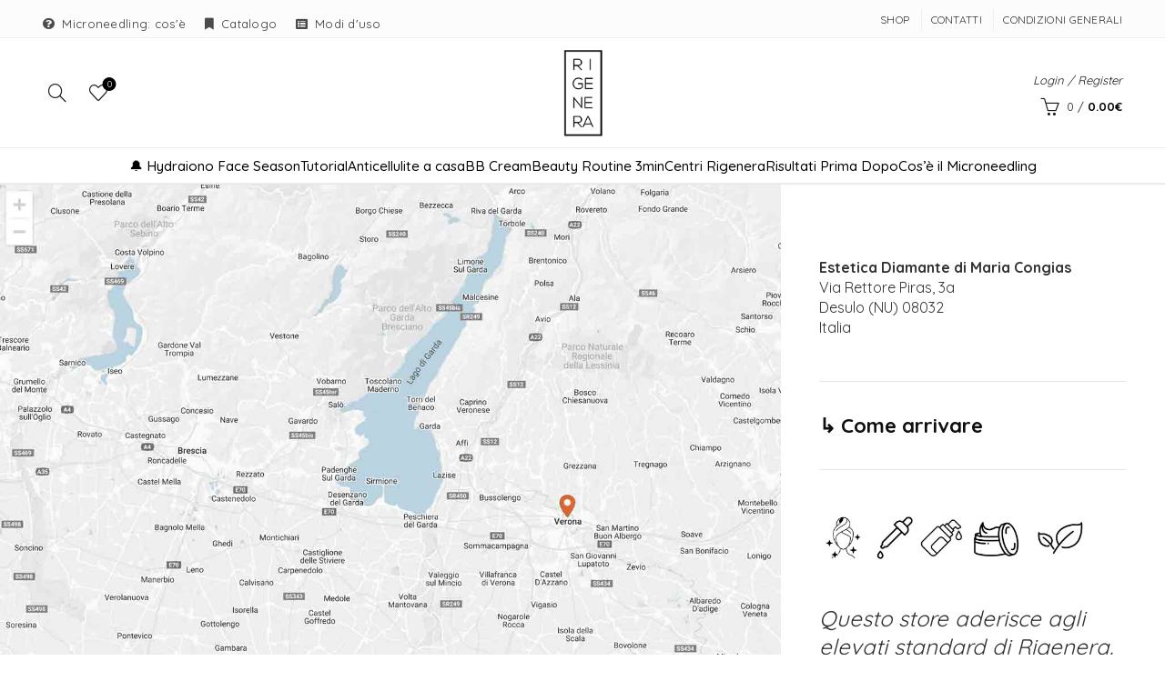

--- FILE ---
content_type: text/html; charset=UTF-8
request_url: https://www.rigenera-microneedling.it/needling-rigenera/estetica-diamante-di-maria-congias/
body_size: 32231
content:
<!DOCTYPE html>
<!--[if IE 8]>
<html class="ie ie8" lang="it-IT">
<![endif]--><!--[if !(IE 7) & !(IE 8)]><!--><html lang="it-IT">
<!--<![endif]-->
<head>
<meta charset="UTF-8">
<script>if(navigator.userAgent.match(/MSIE|Internet Explorer/i)||navigator.userAgent.match(/Trident\/7\..*?rv:11/i)){var href=document.location.href;if(!href.match(/[?&]nowprocket/)){if(href.indexOf("?")==-1){if(href.indexOf("#")==-1){document.location.href=href+"?nowprocket=1"}else{document.location.href=href.replace("#","?nowprocket=1#")}}else{if(href.indexOf("#")==-1){document.location.href=href+"&nowprocket=1"}else{document.location.href=href.replace("#","&nowprocket=1#")}}}}</script><script>class RocketLazyLoadScripts{constructor(){this.v="1.2.5.1",this.triggerEvents=["keydown","mousedown","mousemove","touchmove","touchstart","touchend","wheel"],this.userEventHandler=this._triggerListener.bind(this),this.touchStartHandler=this._onTouchStart.bind(this),this.touchMoveHandler=this._onTouchMove.bind(this),this.touchEndHandler=this._onTouchEnd.bind(this),this.clickHandler=this._onClick.bind(this),this.interceptedClicks=[],this.interceptedClickListeners=[],this._interceptClickListeners(this),window.addEventListener("pageshow",e=>{this.persisted=e.persisted,this.everythingLoaded&&this._triggerLastFunctions()}),document.addEventListener("DOMContentLoaded",()=>{this._preconnect3rdParties()}),this.delayedScripts={normal:[],async:[],defer:[]},this.trash=[],this.allJQueries=[]}_addUserInteractionListener(e){if(document.hidden){e._triggerListener();return}this.triggerEvents.forEach(t=>window.addEventListener(t,e.userEventHandler,{passive:!0})),window.addEventListener("touchstart",e.touchStartHandler,{passive:!0}),window.addEventListener("mousedown",e.touchStartHandler),document.addEventListener("visibilitychange",e.userEventHandler)}_removeUserInteractionListener(){this.triggerEvents.forEach(e=>window.removeEventListener(e,this.userEventHandler,{passive:!0})),document.removeEventListener("visibilitychange",this.userEventHandler)}_onTouchStart(e){"HTML"!==e.target.tagName&&(window.addEventListener("touchend",this.touchEndHandler),window.addEventListener("mouseup",this.touchEndHandler),window.addEventListener("touchmove",this.touchMoveHandler,{passive:!0}),window.addEventListener("mousemove",this.touchMoveHandler),e.target.addEventListener("click",this.clickHandler),this._disableOtherEventListeners(e.target,!0),this._renameDOMAttribute(e.target,"onclick","rocket-onclick"),this._pendingClickStarted())}_onTouchMove(e){window.removeEventListener("touchend",this.touchEndHandler),window.removeEventListener("mouseup",this.touchEndHandler),window.removeEventListener("touchmove",this.touchMoveHandler,{passive:!0}),window.removeEventListener("mousemove",this.touchMoveHandler),e.target.removeEventListener("click",this.clickHandler),this._disableOtherEventListeners(e.target,!1),this._renameDOMAttribute(e.target,"rocket-onclick","onclick"),this._pendingClickFinished()}_onTouchEnd(){window.removeEventListener("touchend",this.touchEndHandler),window.removeEventListener("mouseup",this.touchEndHandler),window.removeEventListener("touchmove",this.touchMoveHandler,{passive:!0}),window.removeEventListener("mousemove",this.touchMoveHandler)}_onClick(e){e.target.removeEventListener("click",this.clickHandler),this._disableOtherEventListeners(e.target,!1),this._renameDOMAttribute(e.target,"rocket-onclick","onclick"),this.interceptedClicks.push(e),e.preventDefault(),e.stopPropagation(),e.stopImmediatePropagation(),this._pendingClickFinished()}_replayClicks(){window.removeEventListener("touchstart",this.touchStartHandler,{passive:!0}),window.removeEventListener("mousedown",this.touchStartHandler),this.interceptedClicks.forEach(e=>{e.target.dispatchEvent(new MouseEvent("click",{view:e.view,bubbles:!0,cancelable:!0}))})}_interceptClickListeners(e){EventTarget.prototype.addEventListenerBase=EventTarget.prototype.addEventListener,EventTarget.prototype.addEventListener=function(t,i,r){"click"!==t||e.windowLoaded||i===e.clickHandler||e.interceptedClickListeners.push({target:this,func:i,options:r}),(this||window).addEventListenerBase(t,i,r)}}_disableOtherEventListeners(e,t){this.interceptedClickListeners.forEach(i=>{i.target===e&&(t?e.removeEventListener("click",i.func,i.options):e.addEventListener("click",i.func,i.options))}),e.parentNode!==document.documentElement&&this._disableOtherEventListeners(e.parentNode,t)}_waitForPendingClicks(){return new Promise(e=>{this._isClickPending?this._pendingClickFinished=e:e()})}_pendingClickStarted(){this._isClickPending=!0}_pendingClickFinished(){this._isClickPending=!1}_renameDOMAttribute(e,t,i){e.hasAttribute&&e.hasAttribute(t)&&(event.target.setAttribute(i,event.target.getAttribute(t)),event.target.removeAttribute(t))}_triggerListener(){this._removeUserInteractionListener(this),"loading"===document.readyState?document.addEventListener("DOMContentLoaded",this._loadEverythingNow.bind(this)):this._loadEverythingNow()}_preconnect3rdParties(){let e=[];document.querySelectorAll("script[type=rocketlazyloadscript][data-rocket-src]").forEach(t=>{let i=t.getAttribute("data-rocket-src");if(i&&0!==i.indexOf("data:")){0===i.indexOf("//")&&(i=location.protocol+i);try{let r=new URL(i).origin;r!==location.origin&&e.push({src:r,crossOrigin:t.crossOrigin||"module"===t.getAttribute("data-rocket-type")})}catch(n){}}}),e=[...new Map(e.map(e=>[JSON.stringify(e),e])).values()],this._batchInjectResourceHints(e,"preconnect")}async _loadEverythingNow(){this.lastBreath=Date.now(),this._delayEventListeners(this),this._delayJQueryReady(this),this._handleDocumentWrite(),this._registerAllDelayedScripts(),this._preloadAllScripts(),await this._loadScriptsFromList(this.delayedScripts.normal),await this._loadScriptsFromList(this.delayedScripts.defer),await this._loadScriptsFromList(this.delayedScripts.async);try{await this._triggerDOMContentLoaded(),await this._pendingWebpackRequests(this),await this._triggerWindowLoad()}catch(e){console.error(e)}window.dispatchEvent(new Event("rocket-allScriptsLoaded")),this.everythingLoaded=!0,this._waitForPendingClicks().then(()=>{this._replayClicks()}),this._emptyTrash()}_registerAllDelayedScripts(){document.querySelectorAll("script[type=rocketlazyloadscript]").forEach(e=>{e.hasAttribute("data-rocket-src")?e.hasAttribute("async")&&!1!==e.async?this.delayedScripts.async.push(e):e.hasAttribute("defer")&&!1!==e.defer||"module"===e.getAttribute("data-rocket-type")?this.delayedScripts.defer.push(e):this.delayedScripts.normal.push(e):this.delayedScripts.normal.push(e)})}async _transformScript(e){if(await this._littleBreath(),!0===e.noModule&&"noModule"in HTMLScriptElement.prototype){e.setAttribute("data-rocket-status","skipped");return}return new Promise(t=>{let i;function r(){(i||e).setAttribute("data-rocket-status","executed"),t()}try{if(navigator.userAgent.indexOf("Firefox/")>0||""===navigator.vendor)i=document.createElement("script"),[...e.attributes].forEach(e=>{let t=e.nodeName;"type"!==t&&("data-rocket-type"===t&&(t="type"),"data-rocket-src"===t&&(t="src"),i.setAttribute(t,e.nodeValue))}),e.text&&(i.text=e.text),i.hasAttribute("src")?(i.addEventListener("load",r),i.addEventListener("error",function(){i.setAttribute("data-rocket-status","failed"),t()}),setTimeout(()=>{i.isConnected||t()},1)):(i.text=e.text,r()),e.parentNode.replaceChild(i,e);else{let n=e.getAttribute("data-rocket-type"),s=e.getAttribute("data-rocket-src");n?(e.type=n,e.removeAttribute("data-rocket-type")):e.removeAttribute("type"),e.addEventListener("load",r),e.addEventListener("error",function(){e.setAttribute("data-rocket-status","failed"),t()}),s?(e.removeAttribute("data-rocket-src"),e.src=s):e.src="data:text/javascript;base64,"+window.btoa(unescape(encodeURIComponent(e.text)))}}catch(a){e.setAttribute("data-rocket-status","failed"),t()}})}async _loadScriptsFromList(e){let t=e.shift();return t&&t.isConnected?(await this._transformScript(t),this._loadScriptsFromList(e)):Promise.resolve()}_preloadAllScripts(){this._batchInjectResourceHints([...this.delayedScripts.normal,...this.delayedScripts.defer,...this.delayedScripts.async],"preload")}_batchInjectResourceHints(e,t){var i=document.createDocumentFragment();e.forEach(e=>{let r=e.getAttribute&&e.getAttribute("data-rocket-src")||e.src;if(r){let n=document.createElement("link");n.href=r,n.rel=t,"preconnect"!==t&&(n.as="script"),e.getAttribute&&"module"===e.getAttribute("data-rocket-type")&&(n.crossOrigin=!0),e.crossOrigin&&(n.crossOrigin=e.crossOrigin),e.integrity&&(n.integrity=e.integrity),i.appendChild(n),this.trash.push(n)}}),document.head.appendChild(i)}_delayEventListeners(e){let t={};function i(i,r){return t[r].eventsToRewrite.indexOf(i)>=0&&!e.everythingLoaded?"rocket-"+i:i}function r(e,r){var n;!t[n=e]&&(t[n]={originalFunctions:{add:n.addEventListener,remove:n.removeEventListener},eventsToRewrite:[]},n.addEventListener=function(){arguments[0]=i(arguments[0],n),t[n].originalFunctions.add.apply(n,arguments)},n.removeEventListener=function(){arguments[0]=i(arguments[0],n),t[n].originalFunctions.remove.apply(n,arguments)}),t[e].eventsToRewrite.push(r)}function n(t,i){let r=t[i];t[i]=null,Object.defineProperty(t,i,{get:()=>r||function(){},set(n){e.everythingLoaded?r=n:t["rocket"+i]=r=n}})}r(document,"DOMContentLoaded"),r(window,"DOMContentLoaded"),r(window,"load"),r(window,"pageshow"),r(document,"readystatechange"),n(document,"onreadystatechange"),n(window,"onload"),n(window,"onpageshow")}_delayJQueryReady(e){let t;function i(t){return e.everythingLoaded?t:t.split(" ").map(e=>"load"===e||0===e.indexOf("load.")?"rocket-jquery-load":e).join(" ")}function r(r){if(r&&r.fn&&!e.allJQueries.includes(r)){r.fn.ready=r.fn.init.prototype.ready=function(t){return e.domReadyFired?t.bind(document)(r):document.addEventListener("rocket-DOMContentLoaded",()=>t.bind(document)(r)),r([])};let n=r.fn.on;r.fn.on=r.fn.init.prototype.on=function(){return this[0]===window&&("string"==typeof arguments[0]||arguments[0]instanceof String?arguments[0]=i(arguments[0]):"object"==typeof arguments[0]&&Object.keys(arguments[0]).forEach(e=>{let t=arguments[0][e];delete arguments[0][e],arguments[0][i(e)]=t})),n.apply(this,arguments),this},e.allJQueries.push(r)}t=r}r(window.jQuery),Object.defineProperty(window,"jQuery",{get:()=>t,set(e){r(e)}})}async _pendingWebpackRequests(e){let t=document.querySelector("script[data-webpack]");async function i(){return new Promise(e=>{t.addEventListener("load",e),t.addEventListener("error",e)})}t&&(await i(),await e._requestAnimFrame(),await e._pendingWebpackRequests(e))}async _triggerDOMContentLoaded(){this.domReadyFired=!0,await this._littleBreath(),document.dispatchEvent(new Event("rocket-readystatechange")),await this._littleBreath(),document.rocketonreadystatechange&&document.rocketonreadystatechange(),await this._littleBreath(),document.dispatchEvent(new Event("rocket-DOMContentLoaded")),await this._littleBreath(),window.dispatchEvent(new Event("rocket-DOMContentLoaded"))}async _triggerWindowLoad(){await this._littleBreath(),document.dispatchEvent(new Event("rocket-readystatechange")),await this._littleBreath(),document.rocketonreadystatechange&&document.rocketonreadystatechange(),await this._littleBreath(),window.dispatchEvent(new Event("rocket-load")),await this._littleBreath(),window.rocketonload&&window.rocketonload(),await this._littleBreath(),this.allJQueries.forEach(e=>e(window).trigger("rocket-jquery-load")),await this._littleBreath();let e=new Event("rocket-pageshow");e.persisted=this.persisted,window.dispatchEvent(e),await this._littleBreath(),window.rocketonpageshow&&window.rocketonpageshow({persisted:this.persisted}),this.windowLoaded=!0}_triggerLastFunctions(){document.onreadystatechange&&document.onreadystatechange(),window.onload&&window.onload(),window.onpageshow&&window.onpageshow({persisted:this.persisted})}_handleDocumentWrite(){let e=new Map;document.write=document.writeln=function(t){let i=document.currentScript;i||console.error("WPRocket unable to document.write this: "+t);let r=document.createRange(),n=i.parentElement,s=e.get(i);void 0===s&&(s=i.nextSibling,e.set(i,s));let a=document.createDocumentFragment();r.setStart(a,0),a.appendChild(r.createContextualFragment(t)),n.insertBefore(a,s)}}async _littleBreath(){Date.now()-this.lastBreath>45&&(await this._requestAnimFrame(),this.lastBreath=Date.now())}async _requestAnimFrame(){return document.hidden?new Promise(e=>setTimeout(e)):new Promise(e=>requestAnimationFrame(e))}_emptyTrash(){this.trash.forEach(e=>e.remove())}static run(){let e=new RocketLazyLoadScripts;e._addUserInteractionListener(e)}}RocketLazyLoadScripts.run();</script>
	
	<meta name="viewport" content="width=device-width, initial-scale=1.0, maximum-scale=1.0, user-scalable=no">
	<link rel="profile" href="http://gmpg.org/xfn/11">
	<link rel="pingback" href="https://www.rigenera-microneedling.it/xmlrpc.php">

				<script type="rocketlazyloadscript" class="_iub_cs_skip" data-rocket-src="https://cs.iubenda.com/autoblocking/1495048.js"></script>
            <meta name="robots" content="index, follow, max-image-preview:large, max-snippet:-1, max-video-preview:-1">

<!-- Google Tag Manager for WordPress by gtm4wp.com -->
<script data-cfasync="false" data-pagespeed-no-defer data-cookieconsent="ignore">
	var gtm4wp_datalayer_name = "dataLayer";
	var dataLayer = dataLayer || [];
	const gtm4wp_use_sku_instead = false;
	const gtm4wp_id_prefix = '';
	const gtm4wp_remarketing = false;
	const gtm4wp_eec = true;
	const gtm4wp_classicec = false;
	const gtm4wp_currency = 'EUR';
	const gtm4wp_product_per_impression = false;
	const gtm4wp_needs_shipping_address = false;
	const gtm4wp_business_vertical = 'retail';
	const gtm4wp_business_vertical_id = 'id';
</script>
<!-- End Google Tag Manager for WordPress by gtm4wp.com -->
	<!-- This site is optimized with the Yoast SEO plugin v20.6 - https://yoast.com/wordpress/plugins/seo/ -->
	<title>Estetica Diamante di Maria Congias - Rigenera MicroNeedling</title>
<link rel="preload" as="style" href="https://fonts.googleapis.com/css?family=Quicksand%3A300%2C400%2C500%2C600%2C700%7CJosefin%20Sans%3A100%2C200%2C300%2C400%2C500%2C600%2C700%2C100italic%2C200italic%2C300italic%2C400italic%2C500italic%2C600italic%2C700italic%7CLato%3A100%2C100italic%2C300%2C300italic%2C400%2C400italic%2C700%2C700italic%2C900%2C900italic%7CBaloo%20Paaji%202%3A400%2C500%2C600%2C700%2C800&amp;display=swap">
<link rel="stylesheet" href="https://fonts.googleapis.com/css?family=Quicksand%3A300%2C400%2C500%2C600%2C700%7CJosefin%20Sans%3A100%2C200%2C300%2C400%2C500%2C600%2C700%2C100italic%2C200italic%2C300italic%2C400italic%2C500italic%2C600italic%2C700italic%7CLato%3A100%2C100italic%2C300%2C300italic%2C400%2C400italic%2C700%2C700italic%2C900%2C900italic%7CBaloo%20Paaji%202%3A400%2C500%2C600%2C700%2C800&amp;display=swap" media="print" onload="this.media='all'">
<noscript><link rel="stylesheet" href="https://fonts.googleapis.com/css?family=Quicksand%3A300%2C400%2C500%2C600%2C700%7CJosefin%20Sans%3A100%2C200%2C300%2C400%2C500%2C600%2C700%2C100italic%2C200italic%2C300italic%2C400italic%2C500italic%2C600italic%2C700italic%7CLato%3A100%2C100italic%2C300%2C300italic%2C400%2C400italic%2C700%2C700italic%2C900%2C900italic%7CBaloo%20Paaji%202%3A400%2C500%2C600%2C700%2C800&amp;display=swap"></noscript>
<link rel="preload" as="font" href="https://www.rigenera-microneedling.it/wp-content/plugins/revslider/public/assets/fonts/revicons/revicons.woff?5510888" crossorigin>
<link rel="preload" as="font" href="https://www.rigenera-microneedling.it/wp-content/themes/basel/fonts/basel-font.woff?v=5.3.0" crossorigin>
<link rel="preload" as="font" href="https://www.rigenera-microneedling.it/wp-content/themes/basel/fonts/Simple-Line-Icons.woff?v=5.3.0" crossorigin>
	<link rel="canonical" href="https://www.rigenera-microneedling.it/needling-rigenera/estetica-diamante-di-maria-congias/">
	<meta property="og:locale" content="it_IT">
	<meta property="og:type" content="article">
	<meta property="og:title" content="Estetica Diamante di Maria Congias - Rigenera MicroNeedling">
	<meta property="og:url" content="https://www.rigenera-microneedling.it/needling-rigenera/estetica-diamante-di-maria-congias/">
	<meta property="og:site_name" content="Rigenera MicroNeedling">
	<meta name="twitter:card" content="summary_large_image">
	<script type="application/ld+json" class="yoast-schema-graph">{"@context":"https://schema.org","@graph":[{"@type":"WebPage","@id":"https://www.rigenera-microneedling.it/needling-rigenera/estetica-diamante-di-maria-congias/","url":"https://www.rigenera-microneedling.it/needling-rigenera/estetica-diamante-di-maria-congias/","name":"Estetica Diamante di Maria Congias - Rigenera MicroNeedling","isPartOf":{"@id":"https://www.rigenera-microneedling.it/#website"},"datePublished":"2022-02-01T15:50:22+00:00","dateModified":"2022-02-01T15:50:22+00:00","breadcrumb":{"@id":"https://www.rigenera-microneedling.it/needling-rigenera/estetica-diamante-di-maria-congias/#breadcrumb"},"inLanguage":"it-IT","potentialAction":[{"@type":"ReadAction","target":["https://www.rigenera-microneedling.it/needling-rigenera/estetica-diamante-di-maria-congias/"]}]},{"@type":"BreadcrumbList","@id":"https://www.rigenera-microneedling.it/needling-rigenera/estetica-diamante-di-maria-congias/#breadcrumb","itemListElement":[{"@type":"ListItem","position":1,"name":"Home","item":"https://www.rigenera-microneedling.it/"},{"@type":"ListItem","position":2,"name":"Estetica Diamante di Maria Congias"}]},{"@type":"WebSite","@id":"https://www.rigenera-microneedling.it/#website","url":"https://www.rigenera-microneedling.it/","name":"Rigenera MicroNeedling","description":"Rigenera","potentialAction":[{"@type":"SearchAction","target":{"@type":"EntryPoint","urlTemplate":"https://www.rigenera-microneedling.it/?s={search_term_string}"},"query-input":"required name=search_term_string"}],"inLanguage":"it-IT"}]}</script>
	<!-- / Yoast SEO plugin. -->


<script type="rocketlazyloadscript" data-rocket-type="application/javascript" id="pys-version-script">console.log('PixelYourSite Free version 10.1.2.1');</script>
<link rel="dns-prefetch" href="//static.klaviyo.com">
<link rel="dns-prefetch" href="//cdn.iubenda.com">
<link rel="dns-prefetch" href="//www.googletagmanager.com">
<link rel="dns-prefetch" href="//fonts.googleapis.com">
<link href="https://fonts.gstatic.com" crossorigin rel="preconnect">
<link rel="alternate" type="application/rss+xml" title="Rigenera MicroNeedling » Feed" href="https://www.rigenera-microneedling.it/feed/">
<link rel="alternate" type="application/rss+xml" title="Rigenera MicroNeedling » Feed dei commenti" href="https://www.rigenera-microneedling.it/comments/feed/">
<style id="safe-svg-svg-icon-style-inline-css" type="text/css">
.safe-svg-cover .safe-svg-inside{display:inline-block;max-width:100%}.safe-svg-cover svg{height:100%;max-height:100%;max-width:100%;width:100%}

</style>
<link rel="stylesheet" id="wc-blocks-vendors-style-css" href="https://www.rigenera-microneedling.it/wp-content/plugins/woocommerce/packages/woocommerce-blocks/build/wc-blocks-vendors-style.css?ver=9.8.5" type="text/css" media="all">
<link rel="stylesheet" id="wc-blocks-style-css" href="https://www.rigenera-microneedling.it/wp-content/plugins/woocommerce/packages/woocommerce-blocks/build/wc-blocks-style.css?ver=9.8.5" type="text/css" media="all">
<link rel="stylesheet" id="classic-theme-styles-css" href="https://www.rigenera-microneedling.it/wp-includes/css/classic-themes.min.css?ver=6.2.8" type="text/css" media="all">
<style id="global-styles-inline-css" type="text/css">
body{--wp--preset--color--black: #000000;--wp--preset--color--cyan-bluish-gray: #abb8c3;--wp--preset--color--white: #ffffff;--wp--preset--color--pale-pink: #f78da7;--wp--preset--color--vivid-red: #cf2e2e;--wp--preset--color--luminous-vivid-orange: #ff6900;--wp--preset--color--luminous-vivid-amber: #fcb900;--wp--preset--color--light-green-cyan: #7bdcb5;--wp--preset--color--vivid-green-cyan: #00d084;--wp--preset--color--pale-cyan-blue: #8ed1fc;--wp--preset--color--vivid-cyan-blue: #0693e3;--wp--preset--color--vivid-purple: #9b51e0;--wp--preset--gradient--vivid-cyan-blue-to-vivid-purple: linear-gradient(135deg,rgba(6,147,227,1) 0%,rgb(155,81,224) 100%);--wp--preset--gradient--light-green-cyan-to-vivid-green-cyan: linear-gradient(135deg,rgb(122,220,180) 0%,rgb(0,208,130) 100%);--wp--preset--gradient--luminous-vivid-amber-to-luminous-vivid-orange: linear-gradient(135deg,rgba(252,185,0,1) 0%,rgba(255,105,0,1) 100%);--wp--preset--gradient--luminous-vivid-orange-to-vivid-red: linear-gradient(135deg,rgba(255,105,0,1) 0%,rgb(207,46,46) 100%);--wp--preset--gradient--very-light-gray-to-cyan-bluish-gray: linear-gradient(135deg,rgb(238,238,238) 0%,rgb(169,184,195) 100%);--wp--preset--gradient--cool-to-warm-spectrum: linear-gradient(135deg,rgb(74,234,220) 0%,rgb(151,120,209) 20%,rgb(207,42,186) 40%,rgb(238,44,130) 60%,rgb(251,105,98) 80%,rgb(254,248,76) 100%);--wp--preset--gradient--blush-light-purple: linear-gradient(135deg,rgb(255,206,236) 0%,rgb(152,150,240) 100%);--wp--preset--gradient--blush-bordeaux: linear-gradient(135deg,rgb(254,205,165) 0%,rgb(254,45,45) 50%,rgb(107,0,62) 100%);--wp--preset--gradient--luminous-dusk: linear-gradient(135deg,rgb(255,203,112) 0%,rgb(199,81,192) 50%,rgb(65,88,208) 100%);--wp--preset--gradient--pale-ocean: linear-gradient(135deg,rgb(255,245,203) 0%,rgb(182,227,212) 50%,rgb(51,167,181) 100%);--wp--preset--gradient--electric-grass: linear-gradient(135deg,rgb(202,248,128) 0%,rgb(113,206,126) 100%);--wp--preset--gradient--midnight: linear-gradient(135deg,rgb(2,3,129) 0%,rgb(40,116,252) 100%);--wp--preset--duotone--dark-grayscale: url('#wp-duotone-dark-grayscale');--wp--preset--duotone--grayscale: url('#wp-duotone-grayscale');--wp--preset--duotone--purple-yellow: url('#wp-duotone-purple-yellow');--wp--preset--duotone--blue-red: url('#wp-duotone-blue-red');--wp--preset--duotone--midnight: url('#wp-duotone-midnight');--wp--preset--duotone--magenta-yellow: url('#wp-duotone-magenta-yellow');--wp--preset--duotone--purple-green: url('#wp-duotone-purple-green');--wp--preset--duotone--blue-orange: url('#wp-duotone-blue-orange');--wp--preset--font-size--small: 13px;--wp--preset--font-size--medium: 20px;--wp--preset--font-size--large: 36px;--wp--preset--font-size--x-large: 42px;--wp--preset--spacing--20: 0.44rem;--wp--preset--spacing--30: 0.67rem;--wp--preset--spacing--40: 1rem;--wp--preset--spacing--50: 1.5rem;--wp--preset--spacing--60: 2.25rem;--wp--preset--spacing--70: 3.38rem;--wp--preset--spacing--80: 5.06rem;--wp--preset--shadow--natural: 6px 6px 9px rgba(0, 0, 0, 0.2);--wp--preset--shadow--deep: 12px 12px 50px rgba(0, 0, 0, 0.4);--wp--preset--shadow--sharp: 6px 6px 0px rgba(0, 0, 0, 0.2);--wp--preset--shadow--outlined: 6px 6px 0px -3px rgba(255, 255, 255, 1), 6px 6px rgba(0, 0, 0, 1);--wp--preset--shadow--crisp: 6px 6px 0px rgba(0, 0, 0, 1);}:where(.is-layout-flex){gap: 0.5em;}body .is-layout-flow > .alignleft{float: left;margin-inline-start: 0;margin-inline-end: 2em;}body .is-layout-flow > .alignright{float: right;margin-inline-start: 2em;margin-inline-end: 0;}body .is-layout-flow > .aligncenter{margin-left: auto !important;margin-right: auto !important;}body .is-layout-constrained > .alignleft{float: left;margin-inline-start: 0;margin-inline-end: 2em;}body .is-layout-constrained > .alignright{float: right;margin-inline-start: 2em;margin-inline-end: 0;}body .is-layout-constrained > .aligncenter{margin-left: auto !important;margin-right: auto !important;}body .is-layout-constrained > :where(:not(.alignleft):not(.alignright):not(.alignfull)){max-width: var(--wp--style--global--content-size);margin-left: auto !important;margin-right: auto !important;}body .is-layout-constrained > .alignwide{max-width: var(--wp--style--global--wide-size);}body .is-layout-flex{display: flex;}body .is-layout-flex{flex-wrap: wrap;align-items: center;}body .is-layout-flex > *{margin: 0;}:where(.wp-block-columns.is-layout-flex){gap: 2em;}.has-black-color{color: var(--wp--preset--color--black) !important;}.has-cyan-bluish-gray-color{color: var(--wp--preset--color--cyan-bluish-gray) !important;}.has-white-color{color: var(--wp--preset--color--white) !important;}.has-pale-pink-color{color: var(--wp--preset--color--pale-pink) !important;}.has-vivid-red-color{color: var(--wp--preset--color--vivid-red) !important;}.has-luminous-vivid-orange-color{color: var(--wp--preset--color--luminous-vivid-orange) !important;}.has-luminous-vivid-amber-color{color: var(--wp--preset--color--luminous-vivid-amber) !important;}.has-light-green-cyan-color{color: var(--wp--preset--color--light-green-cyan) !important;}.has-vivid-green-cyan-color{color: var(--wp--preset--color--vivid-green-cyan) !important;}.has-pale-cyan-blue-color{color: var(--wp--preset--color--pale-cyan-blue) !important;}.has-vivid-cyan-blue-color{color: var(--wp--preset--color--vivid-cyan-blue) !important;}.has-vivid-purple-color{color: var(--wp--preset--color--vivid-purple) !important;}.has-black-background-color{background-color: var(--wp--preset--color--black) !important;}.has-cyan-bluish-gray-background-color{background-color: var(--wp--preset--color--cyan-bluish-gray) !important;}.has-white-background-color{background-color: var(--wp--preset--color--white) !important;}.has-pale-pink-background-color{background-color: var(--wp--preset--color--pale-pink) !important;}.has-vivid-red-background-color{background-color: var(--wp--preset--color--vivid-red) !important;}.has-luminous-vivid-orange-background-color{background-color: var(--wp--preset--color--luminous-vivid-orange) !important;}.has-luminous-vivid-amber-background-color{background-color: var(--wp--preset--color--luminous-vivid-amber) !important;}.has-light-green-cyan-background-color{background-color: var(--wp--preset--color--light-green-cyan) !important;}.has-vivid-green-cyan-background-color{background-color: var(--wp--preset--color--vivid-green-cyan) !important;}.has-pale-cyan-blue-background-color{background-color: var(--wp--preset--color--pale-cyan-blue) !important;}.has-vivid-cyan-blue-background-color{background-color: var(--wp--preset--color--vivid-cyan-blue) !important;}.has-vivid-purple-background-color{background-color: var(--wp--preset--color--vivid-purple) !important;}.has-black-border-color{border-color: var(--wp--preset--color--black) !important;}.has-cyan-bluish-gray-border-color{border-color: var(--wp--preset--color--cyan-bluish-gray) !important;}.has-white-border-color{border-color: var(--wp--preset--color--white) !important;}.has-pale-pink-border-color{border-color: var(--wp--preset--color--pale-pink) !important;}.has-vivid-red-border-color{border-color: var(--wp--preset--color--vivid-red) !important;}.has-luminous-vivid-orange-border-color{border-color: var(--wp--preset--color--luminous-vivid-orange) !important;}.has-luminous-vivid-amber-border-color{border-color: var(--wp--preset--color--luminous-vivid-amber) !important;}.has-light-green-cyan-border-color{border-color: var(--wp--preset--color--light-green-cyan) !important;}.has-vivid-green-cyan-border-color{border-color: var(--wp--preset--color--vivid-green-cyan) !important;}.has-pale-cyan-blue-border-color{border-color: var(--wp--preset--color--pale-cyan-blue) !important;}.has-vivid-cyan-blue-border-color{border-color: var(--wp--preset--color--vivid-cyan-blue) !important;}.has-vivid-purple-border-color{border-color: var(--wp--preset--color--vivid-purple) !important;}.has-vivid-cyan-blue-to-vivid-purple-gradient-background{background: var(--wp--preset--gradient--vivid-cyan-blue-to-vivid-purple) !important;}.has-light-green-cyan-to-vivid-green-cyan-gradient-background{background: var(--wp--preset--gradient--light-green-cyan-to-vivid-green-cyan) !important;}.has-luminous-vivid-amber-to-luminous-vivid-orange-gradient-background{background: var(--wp--preset--gradient--luminous-vivid-amber-to-luminous-vivid-orange) !important;}.has-luminous-vivid-orange-to-vivid-red-gradient-background{background: var(--wp--preset--gradient--luminous-vivid-orange-to-vivid-red) !important;}.has-very-light-gray-to-cyan-bluish-gray-gradient-background{background: var(--wp--preset--gradient--very-light-gray-to-cyan-bluish-gray) !important;}.has-cool-to-warm-spectrum-gradient-background{background: var(--wp--preset--gradient--cool-to-warm-spectrum) !important;}.has-blush-light-purple-gradient-background{background: var(--wp--preset--gradient--blush-light-purple) !important;}.has-blush-bordeaux-gradient-background{background: var(--wp--preset--gradient--blush-bordeaux) !important;}.has-luminous-dusk-gradient-background{background: var(--wp--preset--gradient--luminous-dusk) !important;}.has-pale-ocean-gradient-background{background: var(--wp--preset--gradient--pale-ocean) !important;}.has-electric-grass-gradient-background{background: var(--wp--preset--gradient--electric-grass) !important;}.has-midnight-gradient-background{background: var(--wp--preset--gradient--midnight) !important;}.has-small-font-size{font-size: var(--wp--preset--font-size--small) !important;}.has-medium-font-size{font-size: var(--wp--preset--font-size--medium) !important;}.has-large-font-size{font-size: var(--wp--preset--font-size--large) !important;}.has-x-large-font-size{font-size: var(--wp--preset--font-size--x-large) !important;}
.wp-block-navigation a:where(:not(.wp-element-button)){color: inherit;}
:where(.wp-block-columns.is-layout-flex){gap: 2em;}
.wp-block-pullquote{font-size: 1.5em;line-height: 1.6;}
</style>
<link rel="stylesheet" id="xpay-checkout-css" href="https://www.rigenera-microneedling.it/wp-content/plugins/cartasi-x-pay/assets/css/xpay.css?ver=7.1.1" type="text/css" media="all">
<link rel="stylesheet" id="lightcase-css" href="https://www.rigenera-microneedling.it/wp-content/plugins/free-gifts-for-woocommerce/assets/css/lightcase.min.css?ver=10.7.0" type="text/css" media="all">
<link rel="stylesheet" id="fgf-frontend-css-css" href="https://www.rigenera-microneedling.it/wp-content/plugins/free-gifts-for-woocommerce/assets/css/frontend.css?ver=10.7.0" type="text/css" media="all">
<link rel="stylesheet" id="rs-plugin-settings-css" href="https://www.rigenera-microneedling.it/wp-content/plugins/revslider/public/assets/css/rs6.css?ver=6.2.22" type="text/css" media="all">
<style id="rs-plugin-settings-inline-css" type="text/css">
#rs-demo-id {}
</style>
<style id="woocommerce-inline-inline-css" type="text/css">
.woocommerce form .form-row .required { visibility: visible; }
</style>
<link rel="stylesheet" id="wpsl-styles-css" href="https://www.rigenera-microneedling.it/wp-content/plugins/wp-store-locator/css/styles.min.css?ver=2.2.251" type="text/css" media="all">
<link rel="stylesheet" id="mc4wp-form-basic-css" href="https://www.rigenera-microneedling.it/wp-content/plugins/mailchimp-for-wp/assets/css/form-basic.css?ver=4.9.3" type="text/css" media="all">
<link rel="stylesheet" id="sendcloud-checkout-css-css" href="https://www.rigenera-microneedling.it/wp-content/plugins/sendcloud-shipping/resources/css/sendcloud-checkout.css?ver=2.2.19" type="text/css" media="all">
<link rel="stylesheet" id="netsgroup-wc-igfs-css" href="https://www.rigenera-microneedling.it/wp-content/plugins/woocommerce-gataway-unicredit/public/css/netsgroup-wc-igfs-public.css?ver=2.0.5" type="text/css" media="all">
<link rel="stylesheet" id="parent-css" href="https://www.rigenera-microneedling.it/wp-content/themes/basel/style.css?ver=6.2.8" type="text/css" media="all">
<link rel="stylesheet" id="dflip-icons-style-css" href="https://www.rigenera-microneedling.it/wp-content/plugins/3d-flipbook-dflip-lite/assets/css/themify-icons.min.css?ver=1.7.35" type="text/css" media="all">
<link rel="stylesheet" id="dflip-style-css" href="https://www.rigenera-microneedling.it/wp-content/plugins/3d-flipbook-dflip-lite/assets/css/dflip.min.css?ver=1.7.35" type="text/css" media="all">
<link rel="stylesheet" id="ywcars-frontend-css" href="https://www.rigenera-microneedling.it/wp-content/plugins/yith-advanced-refund-system-for-woocommerce.premium/assets/css/ywcars-frontend.css?ver=1.1.10" type="text/css" media="all">
<link rel="stylesheet" id="ywcars-common-css" href="https://www.rigenera-microneedling.it/wp-content/plugins/yith-advanced-refund-system-for-woocommerce.premium/assets/css/ywcars-common.css?ver=1.1.10" type="text/css" media="all">
<link rel="stylesheet" id="bootstrap-css" href="https://www.rigenera-microneedling.it/wp-content/themes/basel/css/bootstrap.min.css?ver=5.3.0" type="text/css" media="all">
<link rel="stylesheet" id="basel-style-css" href="https://www.rigenera-microneedling.it/wp-content/themes/basel-child/style.css?ver=5.3.0" type="text/css" media="all">
<link rel="stylesheet" id="js_composer_front-css" href="https://www.rigenera-microneedling.it/wp-content/plugins/js_composer/assets/css/js_composer.min.css?ver=6.2.0" type="text/css" media="all">
<link rel="stylesheet" id="vc_font_awesome_5_shims-css" href="https://www.rigenera-microneedling.it/wp-content/plugins/js_composer/assets/lib/bower/font-awesome/css/v4-shims.min.css?ver=6.2.0" type="text/css" media="all">
<link rel="stylesheet" id="vc_font_awesome_5-css" href="https://www.rigenera-microneedling.it/wp-content/plugins/js_composer/assets/lib/bower/font-awesome/css/all.min.css?ver=6.2.0" type="text/css" media="all">

<link rel="stylesheet" id="basel-dynamic-style-css" href="https://www.rigenera-microneedling.it/wp-content/uploads/2025/12/basel-dynamic-1764579491.css?ver=5.3.0" type="text/css" media="all">
<style id="rocket-lazyload-inline-css" type="text/css">
.rll-youtube-player{position:relative;padding-bottom:56.23%;height:0;overflow:hidden;max-width:100%;}.rll-youtube-player:focus-within{outline: 2px solid currentColor;outline-offset: 5px;}.rll-youtube-player iframe{position:absolute;top:0;left:0;width:100%;height:100%;z-index:100;background:0 0}.rll-youtube-player img{bottom:0;display:block;left:0;margin:auto;max-width:100%;width:100%;position:absolute;right:0;top:0;border:none;height:auto;-webkit-transition:.4s all;-moz-transition:.4s all;transition:.4s all}.rll-youtube-player img:hover{-webkit-filter:brightness(75%)}.rll-youtube-player .play{height:100%;width:100%;left:0;top:0;position:absolute;background:url(https://www.rigenera-microneedling.it/wp-content/plugins/wp-rocket/assets/img/youtube.png) no-repeat center;background-color: transparent !important;cursor:pointer;border:none;}
</style>
<script type="rocketlazyloadscript" data-rocket-type="text/javascript" data-rocket-src="https://www.rigenera-microneedling.it/wp-includes/js/jquery/jquery.min.js?ver=3.6.4" id="jquery-core-js"></script>
<script type="rocketlazyloadscript" data-rocket-type="text/javascript" data-rocket-src="https://www.rigenera-microneedling.it/wp-includes/js/jquery/jquery-migrate.min.js?ver=3.4.0" id="jquery-migrate-js"></script>
<script type="rocketlazyloadscript" data-rocket-type="text/javascript" data-rocket-src="https://www.rigenera-microneedling.it/wp-content/plugins/cartasi-x-pay/assets/js/xpay.js?ver=7.1.1" id="xpay-checkout-js"></script>
<script type="rocketlazyloadscript" data-rocket-type="text/javascript" data-rocket-src="https://www.rigenera-microneedling.it/wp-content/plugins/woocommerce/assets/js/jquery-blockui/jquery.blockUI.min.js?ver=2.7.0-wc.7.6.1" id="jquery-blockui-js"></script>

<script type="rocketlazyloadscript" data-rocket-type="text/javascript" class=" _iub_cs_skip" id="iubenda-head-inline-scripts-0">
var _iub = _iub || [];
_iub.csConfiguration = {"askConsentAtCookiePolicyUpdate":true,"countryDetection":true,"enableFadp":true,"enableLgpd":true,"enableUspr":true,"lgpdAppliesGlobally":false,"perPurposeConsent":true,"preferenceCookie":{"expireAfter":180},"siteId":1495048,"cookiePolicyId":75678847,"lang":"it","i18n":{"it":{"banner":{"title":"Seleziona le tue preferenze sui cookie"}}},"banner":{"acceptButtonCaptionColor":"#FFFFFF","acceptButtonDisplay":true,"backgroundColor":"#F9F9F9","closeButtonRejects":true,"customizeButtonCaptionColor":"#000000","customizeButtonColor":"#F9F9F9","customizeButtonDisplay":true,"explicitWithdrawal":true,"listPurposes":true,"logo":null,"linksColor":"#000000","ownerName":"www.rigenera-microneedling.it","position":"bottom","rejectButtonCaptionColor":"#0E0E0E","rejectButtonColor":"#F9F9F9","rejectButtonDisplay":true,"showPurposesToggles":true,"slideDown":false,"textColor":"#000000","usesThirdParties":false,"acceptButtonCaption":"Accetta","customizeButtonCaption":"Scopri di pi&#249;","rejectButtonCaption":"Rifiuta"}};
</script>
<script type="rocketlazyloadscript" data-rocket-type="text/javascript" class=" _iub_cs_skip" data-rocket-src="//cdn.iubenda.com/cs/gpp/stub.js?ver=3.10.0" id="iubenda-head-scripts-1-js"></script>
<script type="rocketlazyloadscript" data-rocket-type="text/javascript" charset="UTF-8" async="" class=" _iub_cs_skip" data-rocket-src="//cdn.iubenda.com/cs/iubenda_cs.js?ver=3.10.0" id="iubenda-head-scripts-2-js"></script>
<script type="rocketlazyloadscript" data-rocket-type="text/javascript" data-rocket-src="https://www.rigenera-microneedling.it/wp-content/plugins/revslider/public/assets/js/rbtools.min.js?ver=6.2.22" id="tp-tools-js"></script>
<script type="rocketlazyloadscript" data-rocket-type="text/javascript" data-rocket-src="https://www.rigenera-microneedling.it/wp-content/plugins/revslider/public/assets/js/rs6.min.js?ver=6.2.22" id="revmin-js"></script>
<script type="text/javascript" id="wc-add-to-cart-js-extra">
/* <![CDATA[ */
var wc_add_to_cart_params = {"ajax_url":"\/wp-admin\/admin-ajax.php","wc_ajax_url":"\/?wc-ajax=%%endpoint%%","i18n_view_cart":"Visualizza carrello","cart_url":"https:\/\/www.rigenera-microneedling.it\/carrello\/","is_cart":"","cart_redirect_after_add":"no"};
/* ]]> */
</script>
<script type="rocketlazyloadscript" data-rocket-type="text/javascript" data-rocket-src="https://www.rigenera-microneedling.it/wp-content/plugins/woocommerce/assets/js/frontend/add-to-cart.min.js?ver=7.6.1" id="wc-add-to-cart-js"></script>
<script type="rocketlazyloadscript" data-rocket-type="text/javascript" data-rocket-src="https://www.rigenera-microneedling.it/wp-content/plugins/duracelltomi-google-tag-manager/js/gtm4wp-woocommerce-enhanced.js?ver=1.16.2" id="gtm4wp-woocommerce-enhanced-js"></script>
<script type="rocketlazyloadscript" data-rocket-type="text/javascript" data-rocket-src="https://www.rigenera-microneedling.it/wp-content/plugins/js_composer/assets/js/vendors/woocommerce-add-to-cart.js?ver=6.2.0" id="vc_woocommerce-add-to-cart-js-js"></script>
<script type="rocketlazyloadscript" data-rocket-type="text/javascript" data-rocket-src="https://www.rigenera-microneedling.it/wp-content/plugins/woocommerce-gataway-unicredit/public/js/netsgroup-wc-igfs-public.js?ver=2.0.5" id="netsgroup-wc-igfs-js"></script>
<script type="rocketlazyloadscript" data-rocket-type="text/javascript" data-rocket-src="https://www.rigenera-microneedling.it/wp-content/plugins/pixelyoursite/dist/scripts/jquery.bind-first-0.2.3.min.js?ver=6.2.8" id="jquery-bind-first-js"></script>
<script type="rocketlazyloadscript" data-rocket-type="text/javascript" data-rocket-src="https://www.rigenera-microneedling.it/wp-content/plugins/pixelyoursite/dist/scripts/js.cookie-2.1.3.min.js?ver=2.1.3" id="js-cookie-pys-js"></script>
<script type="rocketlazyloadscript" data-rocket-type="text/javascript" data-rocket-src="https://www.rigenera-microneedling.it/wp-content/plugins/pixelyoursite/dist/scripts/tld.min.js?ver=2.3.1" id="js-tld-js"></script>
<script type="text/javascript" id="pys-js-extra">
/* <![CDATA[ */
var pysOptions = {"staticEvents":{"facebook":{"init_event":[{"delay":0,"type":"static","ajaxFire":false,"name":"PageView","pixelIds":["404715860362838"],"eventID":"781e0561-3392-48ef-b759-406f2028bddc","params":{"page_title":"Estetica Diamante di Maria Congias","post_type":"wpsl_stores","post_id":15797,"plugin":"PixelYourSite","user_role":"guest","event_url":"www.rigenera-microneedling.it\/needling-rigenera\/estetica-diamante-di-maria-congias\/"},"e_id":"init_event","ids":[],"hasTimeWindow":false,"timeWindow":0,"woo_order":"","edd_order":""}]}},"dynamicEvents":[],"triggerEvents":[],"triggerEventTypes":[],"facebook":{"pixelIds":["404715860362838"],"advancedMatching":[],"advancedMatchingEnabled":true,"removeMetadata":true,"contentParams":{"post_type":"wpsl_stores","post_id":15797,"content_name":"Estetica Diamante di Maria Congias","tags":"","categories":[]},"commentEventEnabled":true,"wooVariableAsSimple":true,"downloadEnabled":true,"formEventEnabled":true,"serverApiEnabled":true,"wooCRSendFromServer":false,"send_external_id":null,"enabled_medical":false,"do_not_track_medical_param":["event_url","post_title","page_title","landing_page","content_name","categories","category_name","tags"],"meta_ldu":false},"debug":"","siteUrl":"https:\/\/www.rigenera-microneedling.it","ajaxUrl":"https:\/\/www.rigenera-microneedling.it\/wp-admin\/admin-ajax.php","ajax_event":"b8fcc25856","enable_remove_download_url_param":"1","cookie_duration":"7","last_visit_duration":"60","enable_success_send_form":"","ajaxForServerEvent":"1","ajaxForServerStaticEvent":"1","send_external_id":"1","external_id_expire":"180","track_cookie_for_subdomains":"1","google_consent_mode":"1","gdpr":{"ajax_enabled":false,"all_disabled_by_api":false,"facebook_disabled_by_api":false,"analytics_disabled_by_api":false,"google_ads_disabled_by_api":false,"pinterest_disabled_by_api":false,"bing_disabled_by_api":false,"externalID_disabled_by_api":false,"facebook_prior_consent_enabled":true,"analytics_prior_consent_enabled":true,"google_ads_prior_consent_enabled":null,"pinterest_prior_consent_enabled":true,"bing_prior_consent_enabled":true,"cookiebot_integration_enabled":false,"cookiebot_facebook_consent_category":"marketing","cookiebot_analytics_consent_category":"statistics","cookiebot_tiktok_consent_category":"marketing","cookiebot_google_ads_consent_category":null,"cookiebot_pinterest_consent_category":"marketing","cookiebot_bing_consent_category":"marketing","consent_magic_integration_enabled":false,"real_cookie_banner_integration_enabled":false,"cookie_notice_integration_enabled":false,"cookie_law_info_integration_enabled":false,"analytics_storage":{"enabled":true,"value":"granted","filter":false},"ad_storage":{"enabled":true,"value":"granted","filter":false},"ad_user_data":{"enabled":true,"value":"granted","filter":false},"ad_personalization":{"enabled":true,"value":"granted","filter":false}},"cookie":{"disabled_all_cookie":false,"disabled_start_session_cookie":false,"disabled_advanced_form_data_cookie":false,"disabled_landing_page_cookie":false,"disabled_first_visit_cookie":false,"disabled_trafficsource_cookie":false,"disabled_utmTerms_cookie":false,"disabled_utmId_cookie":false},"tracking_analytics":{"TrafficSource":"direct","TrafficLanding":"undefined","TrafficUtms":[],"TrafficUtmsId":[]},"GATags":{"ga_datalayer_type":"default","ga_datalayer_name":"dataLayerPYS"},"woo":{"enabled":true,"enabled_save_data_to_orders":false,"addToCartOnButtonEnabled":true,"addToCartOnButtonValueEnabled":true,"addToCartOnButtonValueOption":"price","singleProductId":null,"removeFromCartSelector":"form.woocommerce-cart-form .remove","addToCartCatchMethod":"add_cart_hook","is_order_received_page":false,"containOrderId":false},"edd":{"enabled":false},"cache_bypass":"1769393992"};
/* ]]> */
</script>
<script type="rocketlazyloadscript" data-rocket-type="text/javascript" data-rocket-src="https://www.rigenera-microneedling.it/wp-content/plugins/pixelyoursite/dist/scripts/public.js?ver=10.1.2.1" id="pys-js"></script>

<!-- Snippet del tag Google (gtag.js) aggiunto da Site Kit -->

<!-- Snippet Google Analytics aggiunto da Site Kit -->
<script type="text/plain" src="https://www.googletagmanager.com/gtag/js?id=GT-NGPQR2K" id="google_gtagjs-js" async class=" _iub_cs_activate" data-iub-purposes="4"></script>
<script type="text/javascript" id="google_gtagjs-js-after">
window.dataLayer = window.dataLayer || [];function gtag(){dataLayer.push(arguments);}
gtag("set","linker",{"domains":["www.rigenera-microneedling.it"]});
gtag("js", new Date());
gtag("set", "developer_id.dZTNiMT", true);
gtag("config", "GT-NGPQR2K");
 window._googlesitekit = window._googlesitekit || {}; window._googlesitekit.throttledEvents = []; window._googlesitekit.gtagEvent = (name, data) => { var key = JSON.stringify( { name, data } ); if ( !! window._googlesitekit.throttledEvents[ key ] ) { return; } window._googlesitekit.throttledEvents[ key ] = true; setTimeout( () => { delete window._googlesitekit.throttledEvents[ key ]; }, 5 ); gtag( "event", name, { ...data, event_source: "site-kit" } ); } 
</script>

<!-- Snippet del tag Google (gtag.js) finale aggiunto da Site Kit -->
<script type="rocketlazyloadscript" data-rocket-type="text/javascript" id="wc-settings-dep-in-header-js-after">
console.warn( "Scripts that have a dependency on [wc-settings, wc-blocks-checkout] must be loaded in the footer, klaviyo-klaviyo-checkout-block-editor-script was registered to load in the header, but has been switched to load in the footer instead. See https://github.com/woocommerce/woocommerce-gutenberg-products-block/pull/5059" );
console.warn( "Scripts that have a dependency on [wc-settings, wc-blocks-checkout] must be loaded in the footer, klaviyo-klaviyo-checkout-block-view-script was registered to load in the header, but has been switched to load in the footer instead. See https://github.com/woocommerce/woocommerce-gutenberg-products-block/pull/5059" );
</script>
<!--[if lt IE 9]>
<script type='text/javascript' src='https://www.rigenera-microneedling.it/wp-content/themes/basel/js/html5.min.js?ver=5.3.0' id='basel_html5shiv-js'></script>
<![endif]-->
<link rel="https://api.w.org/" href="https://www.rigenera-microneedling.it/wp-json/">
<link rel="alternate" type="application/json" href="https://www.rigenera-microneedling.it/wp-json/wp/v2/wpsl_stores/15797">
<link rel="EditURI" type="application/rsd+xml" title="RSD" href="https://www.rigenera-microneedling.it/xmlrpc.php?rsd">
<link rel="wlwmanifest" type="application/wlwmanifest+xml" href="https://www.rigenera-microneedling.it/wp-includes/wlwmanifest.xml">
<meta name="generator" content="WordPress 6.2.8">
<meta name="generator" content="WooCommerce 7.6.1">
<link rel="shortlink" href="https://www.rigenera-microneedling.it/?p=15797">
<link rel="alternate" type="application/json+oembed" href="https://www.rigenera-microneedling.it/wp-json/oembed/1.0/embed?url=https%3A%2F%2Fwww.rigenera-microneedling.it%2Fneedling-rigenera%2Festetica-diamante-di-maria-congias%2F">
<link rel="alternate" type="text/xml+oembed" href="https://www.rigenera-microneedling.it/wp-json/oembed/1.0/embed?url=https%3A%2F%2Fwww.rigenera-microneedling.it%2Fneedling-rigenera%2Festetica-diamante-di-maria-congias%2F&amp;format=xml">
<script type="rocketlazyloadscript" data-rocket-src="https://www.rigenera-microneedling.it/wp-content/plugins/cartasi-x-pay/assets/js/pagodil-sticker.min.js?v=7.1.1"></script><style>.pagodil-sticker-container { display: inline-block; margin-bottom: 60px; } </style>
<meta name="generator" content="Site Kit by Google 1.149.1">
<!-- This website runs the Product Feed PRO for WooCommerce by AdTribes.io plugin - version 12.5.5 -->

<!-- Google Tag Manager for WordPress by gtm4wp.com -->
<!-- GTM Container placement set to automatic -->
<script data-cfasync="false" data-pagespeed-no-defer data-cookieconsent="ignore">
	var dataLayer_content = {"pagePostType":"wpsl_stores","pagePostType2":"single-wpsl_stores","pagePostAuthor":"Staff","cartContent":{"totals":{"applied_coupons":[],"discount_total":0,"subtotal":0,"total":0},"items":[]}};
	dataLayer.push( dataLayer_content );
</script>
<script type="rocketlazyloadscript" data-cfasync="false" data-cookieconsent="ignore">
(function(w,d,s,l,i){w[l]=w[l]||[];w[l].push({'gtm.start':
new Date().getTime(),event:'gtm.js'});var f=d.getElementsByTagName(s)[0],
j=d.createElement(s),dl=l!='dataLayer'?'&l='+l:'';j.async=true;j.src=
'//www.googletagmanager.com/gtm.'+'js?id='+i+dl;f.parentNode.insertBefore(j,f);
})(window,document,'script','dataLayer','GTM-K33NZKT');
</script>
<!-- End Google Tag Manager -->
<!-- End Google Tag Manager for WordPress by gtm4wp.com --><meta name="theme-color" content="">			<link rel="shortcut icon" href="https://www.rigenera-microneedling.it/wp-content/uploads/2020/04/logo-rigenera-transparent1.png">
			<link rel="apple-touch-icon-precomposed" sizes="152x152" href="https://www.rigenera-microneedling.it/wp-content/uploads/2020/04/logo-rigenera-transparent1.png">
		        <style> 
            	
			/* Shop popup */
			
			.basel-promo-popup {
			   max-width: 900px;
			}
	
            .site-logo {
                width: 50%;
            }    

            .site-logo img {
                max-width: 120px;
                max-height: 120px;
            }    

                            .left-column,
                .right-column {
                    width: 160px;
                }  
            
                            .basel-woocommerce-layered-nav .basel-scroll {
                    max-height: 280px;
                }
            
			/* header Banner */
			.header-banner {
				height: 40px;
			}
	
			.header-banner-display .website-wrapper {
				margin-top:40px;
			}	

            /* Topbar height configs */

			.topbar-menu ul > li {
				line-height: 42px;
			}
			
			.topbar-wrapp,
			.topbar-content:before {
				height: 42px;
			}
			
			.sticky-header-prepared.basel-top-bar-on .header-shop, 
			.sticky-header-prepared.basel-top-bar-on .header-split,
			.enable-sticky-header.basel-header-overlap.basel-top-bar-on .main-header {
				top: 42px;
			}

            /* Header height configs */

            /* Limit logo image height for according to header height */
            .site-logo img {
                max-height: 120px;
            } 

            /* And for sticky header logo also */
            .act-scroll .site-logo img,
            .header-clone .site-logo img {
                max-height: 75px;
            }   

            /* Set sticky headers height for cloned headers based on menu links line height */
            .header-clone .main-nav .menu > li > a {
                height: 75px;
                line-height: 75px;
            } 

            /* Height for switch logos */

            .sticky-header-real:not(.global-header-menu-top) .switch-logo-enable .basel-logo {
                height: 120px;
            }

            .sticky-header-real:not(.global-header-menu-top) .act-scroll .switch-logo-enable .basel-logo {
                height: 75px;
            }

            .sticky-header-real:not(.global-header-menu-top) .act-scroll .switch-logo-enable {
                transform: translateY(-75px);
                -webkit-transform: translateY(-75px);
            }

                            /* Header height for layouts that don't have line height for menu links */
                .wrapp-header {
                    min-height: 120px;
                } 
            
                            /* Sticky header height for split header layout */
                .act-scroll .wrapp-header {
                    min-height: 75px;
                }   
            
            
            
            /* Page headings settings for heading overlap. Calculate on the header height base */

            .basel-header-overlap .title-size-default,
            .basel-header-overlap .title-size-small,
            .basel-header-overlap .title-shop.without-title.title-size-default,
            .basel-header-overlap .title-shop.without-title.title-size-small {
                padding-top: 160px;
            }


            .basel-header-overlap .title-shop.without-title.title-size-large,
            .basel-header-overlap .title-size-large {
                padding-top: 240px;
            }

            @media (max-width: 991px) {

				/* header Banner */
				.header-banner {
					height: 55px;
				}
	
				.header-banner-display .website-wrapper {
					margin-top:55px;
				}

	            /* Topbar height configs */
				.topbar-menu ul > li {
					line-height: 38px;
				}
				
				.topbar-wrapp,
				.topbar-content:before {
					height: 38px;
				}
				
				.sticky-header-prepared.basel-top-bar-on .header-shop, 
				.sticky-header-prepared.basel-top-bar-on .header-split,
				.enable-sticky-header.basel-header-overlap.basel-top-bar-on .main-header {
					top: 38px;
				}

                /* Set header height for mobile devices */
                .main-header .wrapp-header {
                    min-height: 110px;
                } 

                /* Limit logo image height for mobile according to mobile header height */
                .site-logo img {
                    max-height: 110px;
                }   

                /* Limit logo on sticky header. Both header real and header cloned */
                .act-scroll .site-logo img,
                .header-clone .site-logo img {
                    max-height: 110px;
                }

                /* Height for switch logos */

                .main-header .switch-logo-enable .basel-logo {
                    height: 110px;
                }

                .sticky-header-real:not(.global-header-menu-top) .act-scroll .switch-logo-enable .basel-logo {
                    height: 110px;
                }

                .sticky-header-real:not(.global-header-menu-top) .act-scroll .switch-logo-enable {
                    transform: translateY(-110px);
                    -webkit-transform: translateY(-110px);
                }

                /* Page headings settings for heading overlap. Calculate on the MOBILE header height base */
                .basel-header-overlap .title-size-default,
                .basel-header-overlap .title-size-small,
                .basel-header-overlap .title-shop.without-title.title-size-default,
                .basel-header-overlap .title-shop.without-title.title-size-small {
                    padding-top: 130px;
                }

                .basel-header-overlap .title-shop.without-title.title-size-large,
                .basel-header-overlap .title-size-large {
                    padding-top: 170px;
                }
 
            }

                 
            .agree-terms{
	display: block;
	text-align: left;
	padding: 1rem;
	border-radius: 5px;
	padding-top: 0;
}

.agree-terms input[type="checkbox"] {
	margin: -1px 0 0;
}

        </style>
        
        
			<noscript><style>.woocommerce-product-gallery{ opacity: 1 !important; }</style></noscript>
	<script type="rocketlazyloadscript" data-cfasync="false"> var dFlipLocation = "https://www.rigenera-microneedling.it/wp-content/plugins/3d-flipbook-dflip-lite/assets/"; var dFlipWPGlobal = {"text":{"toggleSound":"Turn on\/off Sound","toggleThumbnails":"Toggle Thumbnails","toggleOutline":"Toggle Outline\/Bookmark","previousPage":"Previous Page","nextPage":"Next Page","toggleFullscreen":"Toggle Fullscreen","zoomIn":"Zoom In","zoomOut":"Zoom Out","toggleHelp":"Toggle Help","singlePageMode":"Single Page Mode","doublePageMode":"Double Page Mode","downloadPDFFile":"Download PDF File","gotoFirstPage":"Goto First Page","gotoLastPage":"Goto Last Page","share":"Share","mailSubject":"I wanted you to see this FlipBook","mailBody":"Check out this site {{url}}","loading":"DearFlip: Loading "},"moreControls":"download,pageMode,startPage,endPage,sound","hideControls":"","scrollWheel":"true","backgroundColor":"#777","backgroundImage":"","height":"auto","paddingLeft":"20","paddingRight":"20","controlsPosition":"bottom","duration":800,"soundEnable":"true","enableDownload":"true","enableAnnotation":"false","enableAnalytics":"false","webgl":"true","hard":"none","maxTextureSize":"1600","rangeChunkSize":"524288","zoomRatio":1.5,"stiffness":3,"pageMode":"0","singlePageMode":"0","pageSize":"0","autoPlay":"false","autoPlayDuration":5000,"autoPlayStart":"false","linkTarget":"2","sharePrefix":"dearflip-"};</script><meta name="generator" content="Elementor 3.19.4; features: e_optimized_assets_loading, e_optimized_css_loading, e_font_icon_svg, additional_custom_breakpoints, block_editor_assets_optimize, e_image_loading_optimization; settings: css_print_method-external, google_font-enabled, font_display-swap">
<meta name="generator" content="Powered by WPBakery Page Builder - drag and drop page builder for WordPress.">
<meta name="generator" content="Powered by Slider Revolution 6.2.22 - responsive, Mobile-Friendly Slider Plugin for WordPress with comfortable drag and drop interface.">
<script type="rocketlazyloadscript" data-rocket-type="text/javascript">function setREVStartSize(e){
			//window.requestAnimationFrame(function() {				 
				window.RSIW = window.RSIW===undefined ? window.innerWidth : window.RSIW;	
				window.RSIH = window.RSIH===undefined ? window.innerHeight : window.RSIH;	
				try {								
					var pw = document.getElementById(e.c).parentNode.offsetWidth,
						newh;
					pw = pw===0 || isNaN(pw) ? window.RSIW : pw;
					e.tabw = e.tabw===undefined ? 0 : parseInt(e.tabw);
					e.thumbw = e.thumbw===undefined ? 0 : parseInt(e.thumbw);
					e.tabh = e.tabh===undefined ? 0 : parseInt(e.tabh);
					e.thumbh = e.thumbh===undefined ? 0 : parseInt(e.thumbh);
					e.tabhide = e.tabhide===undefined ? 0 : parseInt(e.tabhide);
					e.thumbhide = e.thumbhide===undefined ? 0 : parseInt(e.thumbhide);
					e.mh = e.mh===undefined || e.mh=="" || e.mh==="auto" ? 0 : parseInt(e.mh,0);		
					if(e.layout==="fullscreen" || e.l==="fullscreen") 						
						newh = Math.max(e.mh,window.RSIH);					
					else{					
						e.gw = Array.isArray(e.gw) ? e.gw : [e.gw];
						for (var i in e.rl) if (e.gw[i]===undefined || e.gw[i]===0) e.gw[i] = e.gw[i-1];					
						e.gh = e.el===undefined || e.el==="" || (Array.isArray(e.el) && e.el.length==0)? e.gh : e.el;
						e.gh = Array.isArray(e.gh) ? e.gh : [e.gh];
						for (var i in e.rl) if (e.gh[i]===undefined || e.gh[i]===0) e.gh[i] = e.gh[i-1];
											
						var nl = new Array(e.rl.length),
							ix = 0,						
							sl;					
						e.tabw = e.tabhide>=pw ? 0 : e.tabw;
						e.thumbw = e.thumbhide>=pw ? 0 : e.thumbw;
						e.tabh = e.tabhide>=pw ? 0 : e.tabh;
						e.thumbh = e.thumbhide>=pw ? 0 : e.thumbh;					
						for (var i in e.rl) nl[i] = e.rl[i]<window.RSIW ? 0 : e.rl[i];
						sl = nl[0];									
						for (var i in nl) if (sl>nl[i] && nl[i]>0) { sl = nl[i]; ix=i;}															
						var m = pw>(e.gw[ix]+e.tabw+e.thumbw) ? 1 : (pw-(e.tabw+e.thumbw)) / (e.gw[ix]);					
						newh =  (e.gh[ix] * m) + (e.tabh + e.thumbh);
					}				
					if(window.rs_init_css===undefined) window.rs_init_css = document.head.appendChild(document.createElement("style"));					
					document.getElementById(e.c).height = newh+"px";
					window.rs_init_css.innerHTML += "#"+e.c+"_wrapper { height: "+newh+"px }";				
				} catch(e){
					console.log("Failure at Presize of Slider:" + e)
				}					   
			//});
		  };</script>
		<style type="text/css" id="wp-custom-css">
			/* Promo Event */
span.promo-event-badge, 
.promo-event-badge-single{
  /* background: linear-gradient(30deg, #f19a0b 30%, #df6e0b );*/
	background: green;
	color: #ffffff;
  padding: .3rem .5rem;
	line-height: .8;
  font-size: .75rem;
  font-weight: bold;
  text-transform: uppercase;
  margin-top: .5rem;
}


.single-product span.promo-event-badge, 
.promo-event-badge-single{
	/* padding-left: 1.3rem; */
  /* margin-left: -1rem; */
}


.promo-event-badge-single-container{
	margin-top: 0rem;
	margin-bottom: 2rem;
}

.promo-event-badge-single{
  font-weight: bold;
  display: inline-block;
}

.promo-event-titolo-single{
	margin-bottom: 1.3rem;
	font-size: .93rem; 
	margin-left: .3rem;
}

.promo-event-icon-container{
	line-height: 0;
  display: inline-block;
}

.promo-event-icon-container span{
	font-size: 0rem;
  position: relative;
  top: 0rem;
	right: -.35rem;
	margin-left: -.8rem;
}


/* END Promo Event */


.post-type-archive-tutorial .main-page-wrapper .container{
	max-width: 700px;
}

.post-type-archive-tutorial .main-page-wrapper .container .post-mask{ 
  margin-top: 3rem;
}

.post-type-archive-tutorial .main-page-wrapper .container .post-mask .entry-title {
	line-height: 0.8;
}


.tutorial-template .container .row{
	margin-left: 0;
  margin-right: 0;
}

.single-product-content .product_meta {
  display: none;
}

.info-banner-after{
	color: green;
  line-height: 1.1;
  display: block;
  font-size: 1rem;
  font-weight: 600;
  border: solid 2px green;
  padding: .5rem;
  margin-top: 1rem;
}


.woocommerce-product-details__short-description {
  margin-bottom: 1.5rem;
}


div.fgf-success-info {
	background-color: #45954712;
	color: #459447;
	border-radius: .5rem;
	border: solid 3px;
}

.fgf-notice-content-wrapper{
	display: flex;
	flex-direction: column;
}

.fgf-notice-content-wrapper .fgf-notice-icon{
	margin-bottom: 1rem;
	padding: 0;
}

.fgf-notice-content-wrapper .fgf-notice-icon img {
  width: 100%;
}

.fgf-notice-content{
	
}

@media (min-width: 590px){
	.fgf-notice-content-wrapper{
		flex-direction: row;
		align-items: center
	}

	.fgf-notice-content-wrapper .fgf-notice-icon{
		margin-bottom: 0rem;
		padding-right: 1rem;
	}

	.fgf-notice-content-wrapper .fgf-notice-icon {
		flex: 15% 0 0;
		min-width: 10rem;
	}

	.fgf-notice-content{
		flex: 1 0 0;
	}
}



body:not(.archive.woocommerce) .main-page-wrapper > .container{
  padding-top: 2rem !important;
}

body:is(.home.elementor-page) .main-page-wrapper > .container{
  padding-top: 0 !important;
}


body #iubenda-cs-banner #iubenda-cs-title{
	font-family: arial;
	font-size: 1.6rem !important;
}

body > #iubenda-cs-banner .iubenda-cs-container{
	border-top: solid 1px #ddd !important;
	
}

.iubenda-cs-close-btn {
  display: none;
}


@media (max-width: 639px) {
  body #iubenda-cs-banner .iubenda-cs-opt-group {
    flex-direction: column-reverse !important;
  }
}


.iubenda-cs-opt-group, 
.iubenda-cs-opt-group > div { 
	flex-direction: column-reverse !important;

}

@media (min-width: 640px) {
	.iubenda-cs-opt-group, 
	.iubenda-cs-opt-group > div { 
		flex-direction: row-reverse !important;

	}
}

@media (min-width: 640px) {
  body #iubenda-cs-banner .iubenda-cs-opt-group-custom {
 
 }
	
	body #iubenda-cs-banner .iubenda-cs-opt-group-consent {
	margin-left: 0 !important;
	}
}


body #iubenda-cs-banner .iubenda-cs-opt-group-consent {
	margin-left: 0 !important;
}



#iubenda-cs-banner .iubenda-cs-opt-group button.iubenda-cs-accept-btn, #iubenda-cs-banner .iubenda-cs-opt-group button.iubenda-cs-btn-primary{
	margin-right: 2rem !important;
}


#iubenda-cs-banner .iubenda-cs-opt-group button.iubenda-cs-reject-btn {
  border: solid 1px #d9d9d9 !important;
}



body #iubenda-cs-banner.iubenda-cs-padded:not(.iubenda-cs-branded) .iubenda-banner-content {
    padding-right: 16px !important;
    max-height: 15rem !important;
	  overflow-y: scroll !important;
}


@media (min-width: 640px) {
	body #iubenda-cs-banner.iubenda-cs-padded:not(.iubenda-cs-branded) .iubenda-banner-content {
			max-height: initial !important;
			overflow-y: initial !important;
	}
}


._icon{
	font-size: 50%; 
	font-weight: bold; 
	text-transform: uppercase;	
}


.wc-proceed-to-checkout {
	position: relative;
}

/* Nel singolo prodotto */
/*
#scalapayPopUpTrigger {
	display: none;
}
*/

/* Nel singolo prodotto e nel carrello */
/*
scalapay-widget {
  width: 195px;
  display: block;
  position: absolute;
  right: 0;
}
*/


/* Nel carrello */
/*
#scalapayPopUpTriggerMain {
	position: relative;
	overflow: hidden;
	height: 20px;
	padding: 0;
	margin-bottom: 2rem;
}
*/


/* Nel checkout */
/*
.payment_method_scalapay_gateway {
  position: relative;
  overflow: hidden;
}


.payment_method_scalapay_gateway p{
	display:none;
}

.payment_box.payment_method_scalapay_gateway::after {
    content: 'Ricevi il tuo ordine subito e paga in 3 rate con il finanziamento Scalapay &#8211; powered by Stripe. Sarai reindirizzato sul sito Scalapay per completare l&#8217;ordine.';
}

.payment_method_scalapay_gateway label {
  width: 190px;
  position: absolute; 
	height: 25px;
  overflow: hidden;
	margin-left: .6rem;
}

.payment_method_stripe label{
	width: 100%;
  max-width: 24rem;
}

*/






.message-after-shipping-metod {
  display: none;
  position: relative;
}


input[value="local_pickup:12"]:checked + label + div.message-after-shipping-metod, input[value="free_shipping:13"]:checked + label + div.message-after-shipping-metod, input[value="flat_rate:12"]:checked + label + div.message-after-shipping-metod, .without-radio {
  display: block;
  background: #fff;
  padding: .5rem;
    padding-right: 0.5rem;
    padding-left: 0.5rem;
  text-align: left;
  margin-top: .5rem;
  border-radius: .5rem;
  padding-left: 1rem;
  padding-right: 1rem;
  box-shadow: 0px 0px 25px -8px #d0d0d0;
}








/**/


.single-wpsl_stores .main-page-wrapper{
	padding-top:0;
}


.single-wpsl_stores .main-page-wrapper .container {
	border-top: solid 1px #e6e6e6;
	width:100%;
}


.rigenera-custom-content {
 	display: flex;
}


.rigenera-custom-details{
	padding: 5rem 3.3333333333vw;
	flex: 1 0 0;
	height: 100vh;
  overflow-y: scroll;
}



.rigenera-custom-details ul {
  list-style: disc inside;
}

.rigenera-custom-map{
	position: relative;
	flex: 67% 0 0;
	margin-bottom: 0;
	background: url("https://www.rigenera-microneedling.it/wp-content/uploads/2023/12/google-maps-verona-background-opt.jpg") no-repeat;
	background-size: cover;
}

.single-wpsl_stores .wpsl-gmap-canvas{ 
	position: absolute;
	height: 100% !important;
}

@media(max-width: 1024px){
	.rigenera-custom-content {
		display: block;
	}
	
	.rigenera-custom-map{
		height: 40rem !important;
	}
	
	.rigenera-custom-details{
		padding: 5rem 3rem;
		overflow-y: initial; 
		height: unset; 
	}
}


.rigenera-custom-direction a {
  
  width: 100%;
  display: block;
  padding: 2rem 0;
  border-top: solid 1px #e6e6e6;
  border-bottom: solid 1px #e6e6e6;
  margin-top: 3rem;
  margin-bottom: 3rem;
  color: #0f0f0f;
  font-weight: bold;
  font-size: 1.4rem;
}


.rigenera-custom-direction a:hover {
  border-top: solid 1px black;
  border-bottom: solid 1px black;
  text-decoration: none;
}


body.page-template-elementor_canvas{
	font-size: 16px !important;
}

html{
  font-size: 16px !important;
}

.page-template-elementor_canvas p {
	font-size: inherit !important;
	font-weight: inherit;

}



/* Effetto Blur */
.blur{
	-webkit-backdrop-filter: blur(24px);
  backdrop-filter: blur(24px);
}


/* Usato in store locator template elementor*/
.page-template-elementor_canvas #wpsl-wrap #wpsl-result-list li{
	padding-left: 10px !important;
}


/* Usato solo per la pagina con id 28206 */
.elementor-28206{
	overflow: hidden;
}






/**/

.woocommerce-categories-menu{
	padding-bottom: 2rem;
	border-bottom: solid 1px #eaeaea;
	clear:both;
	margin-bottom: 1rem;
}


.woocommerce-categories-menu .categories-list{
	display: flex;
	gap: 10px;
	padding-bottom: 1rem;
	overflow-y: hidden;
	overflow-x: scroll;
  width: fit-content;
  max-width: 100%;
  justify-content: start;
  scroll-snap-type: x mandatory;
	scrollbar-width: none;
	-ms-overflow-style: none;  /* IE 10+ */
}

.woocommerce-categories-menu .categories-list::-webkit-scrollbar { 
    display: none;  /* Safari and Chrome */
}


.woocommerce-categories-menu .categories-list article {
	flex: 140px 0 0;
	/* border: solid 1px; */
}


.woocommerce-categories-menu .categories-list a {
  color: #000;
}

.cat-list-name{
	text-align: left;
	font-size: 11px !important;
	font-family: arial;
}

@media (min-width: 1800px) {
	.woocommerce-categories-menu .categories-list{
		padding: 0;
		padding-top: 1rem;
	}
	
	.woocommerce-categories-menu .categories-list article {
		flex: 140px 0 0;
		/* border: solid 1px; */
	}
}


.woocommerce-categories-menu .categories-list article a span{ 
	font-size: .9rem;
	font-weight: bold;
	text-transform: uppercase;
	line-height: 1.3;
	display: block;
	margin-top: .5rem;
}

.term-description {
  margin-bottom: 1rem;
	margin-top: 2.5rem;
  border-bottom: solid 1px #e8e8e8;
  padding-bottom: 1.1rem;
	text-align: left;
}

.term-description h1 {
  
}


.shop-loop-head {
	border-bottom: solid 1px #e8e8e8;
	padding-bottom: .4rem;
	margin-bottom: 2rem;
}


.products.elements-grid {
	display: flex;
	flex-direction: row;
	flex-wrap: wrap;
}

.product-grid-item {
  display: flex;
  flex-direction: column;
  align-items: center;
  justify-content: space-between;
}


.product-grid-item .btn-add {
  width: 100%;
}

.product-grid-item a.button {
  width: 100%;
}


/* Menu dopo header */
@media (max-width: 1025px) {
	.menu_dopo_header { display:none; }	
}

.menu_dopo_header {
  border-top: solid 1px #f0efeb;
  border-bottom: solid 1px #f0efeb;
  width: 100%;
  margin: auto;
  padding: .5rem 1rem;
  text-align: center;
}

.menu_dopo_header .after_header a {
  color: black;
  font-weight: 500;
	font-size: .95rem;
}

.after_header {
	display: flex;
	align-items: center;
	align-content: center;
	text-align: center;
	gap: 20px;
	margin: 0 auto;
	justify-content: center;
}

.single-breadcrumbs-wrapper {
	margin-top: 0 !important;
}

.main-page-wrapper {
	padding-top: 0;
}

.page-title {
	margin-top: 0;
  margin-bottom: 0;	
}


.shop-loop-head { 
  margin-top: 1rem;
}



@media (min-width: 0px) {
  .page-id-29048 .container {
    width: 100%;
		padding: 0;
		
  }
}



.header-banner {
  /* background: linear-gradient(90deg, #cbe8ec, #f3ffff);  */
  background: linear-gradient(90deg, #ffcdc8, #8acfdc);
}



.woocommerce-checkout .checkout_coupon{
	max-width: 100%;
}


.woocommerce-form-coupon-toggle .woocommerce-info {
  background: #f5f5f5;
  padding: 2rem;
  margin-top: 2.5rem;
}	




.descrizione-seo-categoria-front {
	margin-top: 3rem;
	margin-bottom: 3rem;
}

.descrizione-seo-categoria-front h1, 
.descrizione-seo-categoria-front h2, 
.descrizione-seo-categoria-front h3, 
.descrizione-seo-categoria-front h4, 
.descrizione-seo-categoria-front h5, 
.descrizione-seo-categoria-front h6, 
.descrizione-seo-categoria-front p{
  font-family: helvetica;
	margin-bottom: 0;
}

.descrizione-seo-categoria-front h1, 
.descrizione-seo-categoria-front h2, 
.descrizione-seo-categoria-front h3, 
.descrizione-seo-categoria-front h4, 
.descrizione-seo-categoria-front h5, 
.descrizione-seo-categoria-front h6{
	font-size: 1rem;
	font-weight: bold;
	margin-top: 3rem;
	margin-bottom: 1rem
	
}


.basel-header-overlap.basel-top-bar-on .main-header {
  top: 0;
  position: relative;
  margin: 0;
}


/* Rimuove lo stile del breadcrum di Yoast*/
.yoast-breadcrumb > span > span > a::before {
  content: "\f915";
  font-family: "basel-font";
  margin-right: 5px;
	display: none;
}

/* Applica lo stile solo al primo elemento */
.yoast-breadcrumb > span > span:first-child > a::before {
  content: "\f915";
  font-family: "basel-font";
  margin-right: 5px;
	display: inline;
}


.separatore-001 {
  border-top: solid 1px #e8e8e8;
  margin-bottom: 4rem;
  margin-top: 1rem;
}

.title-custom-archive-page{ 
  margin-bottom: 4rem;
}


.woocommerce-categories-menu.noborder {
  border-bottom: 0;
}

.woocommerce-categories-menu.justify-content-center .categories-list {
	justify-content: center;
}



.woocommerce-cart .woocommerce-notices-wrapper {
    margin-top: 2rem;
}



#kl_newsletter_checkbox_field {
  width: 100%;
  margin: 0;
	margin-top: 1rem;
}


#kl_newsletter_checkbox_field span label {
  padding: 1rem 1rem;
  display: block;
  background: #eafff0;
  border: solid 1px #1c5c00;
  clear: both;
  color: #1c5c00;
  font-weight: bold;
  text-transform: uppercase;
  margin-bottom: 0;
	line-height: 1.5;
	padding-bottom: 0;
}


#kl_newsletter_checkbox_field span label  input[type="checkbox"] {
  -ms-transform: scale(1.5);
  -moz-transform: scale(1.5);
  -webkit-transform: scale(1.5);
  -o-transform: scale(1.5);
  transform: scale(1.5);
	margin: 0;
  margin-right: .7rem;
}


#kl_newsletter_checkbox_field span label::after {
  content: 'Verrai iscritto alla newsletter gratuita';
	display: block;
  position: relative;
  bottom: 0rem;
  left: 0;
  font-size: .8rem;
  text-transform: initial;
  background: #1c5c00;
  width: auto;
  color: #fff;
  padding: 0 .5rem;
  margin-top: 1rem;
	margin-left: -1rem;
	margin-right: -1rem;
}



#ship-to-different-address label {
    padding: 1.3rem 1rem;
	  padding-bottom: 0;
    display: block;
    background: #fff;
    border: solid 1px #000;
    clear: both;
    color: #000;
    font-weight: bold;
    text-transform: uppercase;
    margin-bottom: 1.8rem;
	  font-size: .8rem;
	  line-height: 1;
		letter-spacing: 0;
}

#ship-to-different-address label input[type=checkbox] {
    -ms-transform: scale(1.5);
    -moz-transform: scale(1.5);
    -webkit-transform: scale(1.5);
    -o-transform: scale(1.5);
    transform: scale(1.5);
    margin-right: .7rem;
	  margin-top: 0;
		vertical-align: initial;
}

#ship-to-different-address label::after{
  content: 'Solo se diverso da precedente ';
	display: block;
  position: relative;
  bottom: 0rem;
  left: 0;
  font-size: .8rem;
	font-weight: bold;
	font-family: Quicksand, arial;
  text-transform: initial;
  background: #000;
  width: auto;
  color: #fff;
  padding: .2rem .5rem;
  margin-top: 1rem;
	margin-left: -1rem;
	margin-right: -1rem;
}



.woocommerce-account-fields .create-account{
	margin: 0;
}

.woocommerce-account-fields .create-account label.woocommerce-form__label-for-checkbox {
    padding: 1.3rem 1rem;
	  padding-bottom: 0;
    display: block;
    background: #fff;
    border: solid 1px #337ab7;
    clear: both;
    color: #337ab7;
    font-weight: bold;
    text-transform: uppercase;
    margin-bottom: 0;
	  font-size: .8rem;
	  line-height: 1;
		letter-spacing: 0;
}

.woocommerce-account-fields .create-account label.woocommerce-form__label-for-checkbox::after{
	content: 'Potrai ritrovare tutti i tuoi ordini';
	display: block;
  position: relative;
  bottom: 0rem;
  left: 0;
  font-size: .8rem;
	font-weight: bold;
	font-family: Quicksand, arial;
  text-transform: initial;
  background: #337ab7;
  width: auto;
  color: #fff;
  padding: .2rem .5rem;
  margin-top: 1rem;
	margin-left: -1rem;
	margin-right: -1rem;
	
}

.woocommerce-account-fields .create-account label.woocommerce-form__label-for-checkbox input[type=checkbox]{
    -ms-transform: scale(1.5);
    -moz-transform: scale(1.5);
    -webkit-transform: scale(1.5);
    -o-transform: scale(1.5);
    transform: scale(1.5);
    margin-right: .7rem;
	  margin-top: 0;
		vertical-align: initial;
}

/* per problema overlap barra ricerca */
.basel-search-full-screen .basel-search-wrapper.search-overlap{
	top:162px;
}


.btn-custom-rigenera .add_to_cart_button {
	background: #000;
	color: #fff !important;
	border: 0;
	
}
		</style>
		<noscript><style> .wpb_animate_when_almost_visible { opacity: 1; }</style></noscript>
<noscript><style id="rocket-lazyload-nojs-css">.rll-youtube-player, [data-lazy-src]{display:none !important;}</style></noscript>
</head>

<body class="wpsl_stores-template-default single single-wpsl_stores postid-15797 theme-basel woocommerce-no-js wrapper-full-width global-cart-design-1 global-search-full-screen global-header-split mobile-nav-from-left basel-light catalog-mode-off categories-accordion-on global-wishlist-enable basel-top-bar-on basel-ajax-shop-on basel-ajax-search-on disable-sticky-header header-full-width offcanvas-sidebar-mobile offcanvas-sidebar-tablet sticky-toolbar-on wpb-js-composer js-comp-ver-6.2.0 vc_responsive elementor-default elementor-kit-24807">
				<div class="login-form-side">
				<div class="widget-heading">
					<h3 class="widget-title">Sign in</h3>
					<a href="#" class="widget-close">close</a>
				</div>
				
				<div class="login-form">
							<form method="post" class="login woocommerce-form woocommerce-form-login " action="https://www.rigenera-microneedling.it/mio-account/">

			
			
			<p class="woocommerce-FormRow woocommerce-FormRow--wide form-row form-row-wide form-row-username">
				<label for="username">Username or email <span class="required">*</span></label>
				<input type="text" class="woocommerce-Input woocommerce-Input--text input-text" name="username" id="username" autocomplete="username" value="">
			</p>
			<p class="woocommerce-FormRow woocommerce-FormRow--wide form-row form-row-wide form-row-password">
				<label for="password">Password <span class="required">*</span></label>
				<input class="woocommerce-Input woocommerce-Input--text input-text" type="password" name="password" id="password" autocomplete="current-password">
			</p>

			
			<p class="form-row">
				<input type="hidden" id="woocommerce-login-nonce" name="woocommerce-login-nonce" value="3d541ec205"><input type="hidden" name="_wp_http_referer" value="/needling-rigenera/estetica-diamante-di-maria-congias/">								<button type="submit" class="woocommerce-button button woocommerce-form-login__submit" name="login" value="Log in">Log in</button>
			</p>

			<div class="login-form-footer">
				<a href="https://www.rigenera-microneedling.it/mio-account/lost-password/" class="woocommerce-LostPassword lost_password">Lost your password?</a>
				<label class="woocommerce-form__label woocommerce-form__label-for-checkbox woocommerce-form-login__rememberme">
					<input class="woocommerce-form__input woocommerce-form__input-checkbox" name="rememberme" type="checkbox" value="forever"> <span>Remember me</span>
				</label>
			</div>
			
							<span class="social-login-title">Or login with</span>
				<div class="basel-social-login basel-social-alt-style">
																<div class="social-login-btn">
							<a href="https://www.rigenera-microneedling.it/mio-account/?social_auth=google" class="btn login-goo-link">Google</a>
						</div>
														</div>
			
			
		</form>

						</div>
				
				<div class="register-question">
					<span class="create-account-text">No account yet?</span>
					<a class="btn btn-style-link" href="https://www.rigenera-microneedling.it/mio-account/?action=register">Create an Account</a>
				</div>
			</div>
						<div class="mobile-nav">
							<form role="search" method="get" id="searchform" class="searchform  basel-ajax-search" action="https://www.rigenera-microneedling.it/" data-thumbnail="1" data-price="1" data-count="50" data-post_type="product" data-symbols_count="3" data-sku="1">
				<div>
					<label class="screen-reader-text">Search for:</label>
					<input type="text" class="search-field" placeholder="Search for products" value="" name="s" id="s">
					<input type="hidden" name="post_type" id="post_type" value="product">
										<button type="submit" id="searchsubmit" value="Search">Search</button>
					
				</div>
			</form>
			<div class="search-results-wrapper"><div class="basel-scroll"><div class="basel-search-results basel-scroll-content"></div></div></div>
		<div class="menu-mobile-container"><ul id="menu-mobile" class="site-mobile-menu">
<li id="menu-item-38085" class="menu-item menu-item-type-post_type menu-item-object-page menu-item-38085 menu-item-design-default item-event-hover"><a href="https://www.rigenera-microneedling.it/hydraiono-face-season/">🔔 Hydraiono Face Season</a></li>
<li id="menu-item-1338" class="menu-item menu-item-type-post_type menu-item-object-page menu-item-1338 menu-item-design-default item-event-hover"><a href="https://www.rigenera-microneedling.it/negozio/">Shop</a></li>
<li id="menu-item-35771" class="menu-item menu-item-type-custom menu-item-object-custom menu-item-35771 menu-item-design-default item-event-hover"><a href="/tutorial/">Tutorial</a></li>
<li id="menu-item-31902" class="menu-item menu-item-type-post_type menu-item-object-page menu-item-31902 menu-item-design-default item-event-hover"><a href="https://www.rigenera-microneedling.it/trattamento-anticellulite-e-contro-smagliature/">Anticellulite a casa</a></li>
<li id="menu-item-31723" class="menu-item menu-item-type-custom menu-item-object-custom menu-item-31723 menu-item-design-default item-event-hover"><a href="/negozio/?in_offerta=show">Offerte</a></li>
<li id="menu-item-29338" class="menu-item menu-item-type-custom menu-item-object-custom menu-item-29338 menu-item-design-default item-event-hover"><a href="/c/kit/?orderby=date">Kit</a></li>
<li id="menu-item-29981" class="menu-item menu-item-type-custom menu-item-object-custom menu-item-29981 menu-item-design-default item-event-hover"><a href="/prodotto/bb-cream-medium/">BB Cream</a></li>
<li id="menu-item-28996" class="menu-item menu-item-type-custom menu-item-object-custom menu-item-28996 menu-item-design-default item-event-hover"><a href="/prodotto/rigenera-eyes-contorno-occhi/">Contorno Occhi</a></li>
<li id="menu-item-28998" class="menu-item menu-item-type-custom menu-item-object-custom menu-item-28998 menu-item-design-default item-event-hover"><a href="/beauty-routine-3-minuti/">Beauty Routine 3min</a></li>
<li id="menu-item-29335" class="menu-item menu-item-type-custom menu-item-object-custom menu-item-29335 menu-item-design-default item-event-hover"><a href="/c/viso">Viso</a></li>
<li id="menu-item-29336" class="menu-item menu-item-type-custom menu-item-object-custom menu-item-29336 menu-item-design-default item-event-hover"><a href="/c/corpo">Corpo</a></li>
<li id="menu-item-29337" class="menu-item menu-item-type-custom menu-item-object-custom menu-item-29337 menu-item-design-default item-event-hover"><a href="/c/capelli">Capelli</a></li>
<li id="menu-item-1343" class="menu-item menu-item-type-post_type menu-item-object-page menu-item-1343 menu-item-design-default item-event-hover"><a href="https://www.rigenera-microneedling.it/centri-rigenera/">Centri Rigenera</a></li>
<li id="menu-item-29001" class="menu-item menu-item-type-post_type menu-item-object-page menu-item-29001 menu-item-design-default item-event-hover"><a href="https://www.rigenera-microneedling.it/risultati-prima-e-dopo/">Risultati Prima Dopo</a></li>
<li id="menu-item-29000" class="menu-item menu-item-type-post_type menu-item-object-page menu-item-29000 menu-item-design-default item-event-hover"><a href="https://www.rigenera-microneedling.it/parliamo-di-microneedling/">Cos’è il Microneedling</a></li>
<li id="menu-item-1335" class="menu-item menu-item-type-post_type menu-item-object-page menu-item-1335 menu-item-design-default item-event-hover"><a href="https://www.rigenera-microneedling.it/contatti/">Contatti</a></li>
</ul></div>			<div class="header-links my-account-with-text">
				<ul>
												<li class="wishlist"><a href="https://www.rigenera-microneedling.it/needling-rigenera/estetica-diamante-di-maria-congias/">Wishlist</a></li>
											<li class="login-side-opener"><a href="https://www.rigenera-microneedling.it/mio-account/">Login / Register</a></li>
									</ul>		
			</div>
					</div>
<!--END MOBILE-NAV-->
						<div class="cart-widget-side">
					<div class="widget-heading">
						<h3 class="widget-title">Shopping cart</h3>
						<a href="#" class="widget-close">close</a>
					</div>
					<div class="widget woocommerce widget_shopping_cart"><div class="widget_shopping_cart_content"></div></div>				</div>
			<div class="website-wrapper">
			<div class="topbar-wrapp color-scheme-dark">
			<div class="container">
				<div class="topbar-content">
					<div class="top-bar-left">
						
													<i class="fas fa-question-circle" style="margin-right: .5rem"> </i><a href="https://www.rigenera-microneedling.it/parliamo-di-microneedling/" style="margin-right: 1rem" title="Microneedling cos'è e a cosa serve">Microneedling: cos'è</a>
<i class="fas fa-bookmark" style="margin-right: .5rem"> </i><a href="/catalogo-2020/" style="margin-right: 1rem">Catalogo</a>
<i class="fas fa-list-alt" style="margin-right: .5rem"></i><a href="/modalita-di-utilizzo/">Modi d'uso</a>
												
						
					</div>
					<div class="top-bar-right">
						<div class="topbar-menu">
							<div class="menu-top-bar-container"><ul id="menu-top-bar" class="menu">
<li id="menu-item-28999" class="menu-item menu-item-type-post_type menu-item-object-page menu-item-28999 menu-item-design-default item-event-hover"><a href="https://www.rigenera-microneedling.it/negozio/">Shop</a></li>
<li id="menu-item-3478" class="menu-item menu-item-type-post_type menu-item-object-page menu-item-3478 menu-item-design-default item-event-hover"><a href="https://www.rigenera-microneedling.it/contatti/">Contatti</a></li>
<li id="menu-item-7537" class="menu-item menu-item-type-post_type menu-item-object-page menu-item-7537 menu-item-design-default item-event-hover"><a href="https://www.rigenera-microneedling.it/condizioni-generali/">Condizioni Generali</a></li>
</ul></div>						</div>
					</div>
				</div>
			</div>
		</div> <!--END TOP HEADER-->
	
	
	<!-- HEADER -->
	<header class="main-header header-has-no-bg header-split icons-design-line color-scheme-dark">

		<div class="container">
<div class="wrapp-header">
<div class="right-column left-side">
			<div class="mobile-nav-icon">
				<span class="basel-burger"></span>
			</div>
<!--END MOBILE-NAV-ICON-->
					<div class="search-button basel-search-full-screen mobile-search-icon">
				<a href="#">
					<i class="fa fa-search"></i>
				</a>
				<div class="basel-search-wrapper">
					<div class="basel-search-inner">
						<span class="basel-close-search">close</span>
									<form role="search" method="get" id="searchform" class="searchform  basel-ajax-search" action="https://www.rigenera-microneedling.it/" data-thumbnail="1" data-price="1" data-count="50" data-post_type="product" data-symbols_count="3" data-sku="1">
				<div>
					<label class="screen-reader-text">Search for:</label>
					<input type="text" class="search-field" placeholder="Search for products" value="" name="s" id="s">
					<input type="hidden" name="post_type" id="post_type" value="product">
										<button type="submit" id="searchsubmit" value="Search">Search</button>
					
				</div>
			</form>
			<div class="search-results-wrapper"><div class="basel-scroll"><div class="basel-search-results basel-scroll-content"></div></div></div>
							</div>
				</div>
			</div>
					<div class="wishlist-info-widget">
				<a href="https://www.rigenera-microneedling.it/needling-rigenera/estetica-diamante-di-maria-congias/">
					Wishlist 
											<span class="wishlist-count">0</span>
									</a>
			</div>
		</div>
			<div class="site-logo">
				<div class="basel-logo-wrap">
					<a href="https://www.rigenera-microneedling.it/" class="basel-logo basel-main-logo" rel="home">
						<img src="data:image/svg+xml,%3Csvg%20xmlns='http://www.w3.org/2000/svg'%20viewBox='0%200%200%200'%3E%3C/svg%3E" alt="Rigenera MicroNeedling" data-lazy-src="https://www.rigenera-microneedling.it/wp-content/uploads/2020/03/logo-rigenera-transparent1.png"><noscript><img src="https://www.rigenera-microneedling.it/wp-content/uploads/2020/03/logo-rigenera-transparent1.png" alt="Rigenera MicroNeedling"></noscript>					</a>
									</div>
			</div>
					<div class="main-nav site-navigation basel-navigation menu-center" role="navigation">
				<div class="menu-menu-principale-rigenera-container"><ul id="menu-menu-principale-rigenera" class="menu">
<li id="menu-item-29004" class="menu-item menu-item-type-post_type menu-item-object-page menu-item-29004 menu-item-design-default item-event-hover"><a href="https://www.rigenera-microneedling.it/negozio/">Shop</a></li>
<li id="menu-item-29165" class="menu-item menu-item-type-custom menu-item-object-custom menu-item-29165 menu-item-design-default item-event-hover"><a href="/c/viso">Viso</a></li>
<li id="menu-item-29166" class="menu-item menu-item-type-custom menu-item-object-custom menu-item-29166 menu-item-design-default item-event-hover"><a href="/c/corpo">Corpo</a></li>
<li id="menu-item-29167" class="menu-item menu-item-type-custom menu-item-object-custom menu-item-29167 menu-item-design-default item-event-hover"><a href="/c/capelli">Capelli</a></li>
<li id="menu-item-29280" class="menu-item menu-item-type-custom menu-item-object-custom menu-item-29280 menu-item-design-default item-event-hover"><a href="/c/kit/?orderby=date">Kit</a></li>
<li id="menu-item-29005" class="menu-item menu-item-type-post_type menu-item-object-page menu-item-29005 menu-item-design-default item-event-hover"><a href="https://www.rigenera-microneedling.it/modalita-di-utilizzo/">Modi d’uso</a></li>
</ul></div>			</div>
<!--END MAIN-NAV-->
		<div class="right-column">
			<div class="header-links my-account-with-text">
				<ul>
												<li class="login-side-opener"><a href="https://www.rigenera-microneedling.it/mio-account/">Login / Register</a></li>
									</ul>		
			</div>
				<div class="shopping-cart basel-cart-design-1 basel-cart-icon cart-widget-opener">
			<a href="https://www.rigenera-microneedling.it/carrello/">
				<span>Cart (<span>o</span>)</span>
				<span class="basel-cart-totals">
								<span class="basel-cart-number">0</span>
							<span class="subtotal-divider">/</span> 
								<span class="basel-cart-subtotal"><span class="woocommerce-Price-amount amount"><bdi>0.00<span class="woocommerce-Price-currencySymbol">€</span></bdi></span></span>
						</span>
			</a>
					</div>
		</div>
</div>
</div>

	</header><!--END MAIN HEADER-->

	<div class="clear"></div>
	
						<div class="main-page-wrapper">
		
		<div class="menu_dopo_header"><div class="menu-trending-container"><ul id="menu-trending" class="after_header">
<li id="menu-item-38083" class="menu-item menu-item-type-post_type menu-item-object-page menu-item-38083"><a href="https://www.rigenera-microneedling.it/hydraiono-face-season/">🔔 Hydraiono Face Season</a></li>
<li id="menu-item-35753" class="menu-item menu-item-type-custom menu-item-object-custom menu-item-35753"><a href="/tutorial/">Tutorial</a></li>
<li id="menu-item-31901" class="menu-item menu-item-type-post_type menu-item-object-page menu-item-31901"><a href="https://www.rigenera-microneedling.it/trattamento-anticellulite-e-contro-smagliature/">Anticellulite a casa</a></li>
<li id="menu-item-29980" class="menu-item menu-item-type-custom menu-item-object-custom menu-item-29980"><a href="/prodotto/bb-cream-medium/">BB Cream</a></li>
<li id="menu-item-28982" class="menu-item menu-item-type-custom menu-item-object-custom menu-item-28982"><a href="/beauty-routine-3-minuti/">Beauty Routine 3min</a></li>
<li id="menu-item-28983" class="menu-item menu-item-type-custom menu-item-object-custom menu-item-28983"><a href="/centri-rigenera/">Centri Rigenera</a></li>
<li id="menu-item-28985" class="menu-item menu-item-type-custom menu-item-object-custom menu-item-28985"><a href="/risultati-prima-e-dopo/">Risultati Prima Dopo</a></li>
<li id="menu-item-28994" class="menu-item menu-item-type-post_type menu-item-object-page menu-item-28994"><a href="https://www.rigenera-microneedling.it/parliamo-di-microneedling/">Cos’è il Microneedling</a></li>
</ul></div></div>
		<!-- MAIN CONTENT AREA -->
				<div class="container">
			<div class="row">
		


<div class="rigenera-custom-content" role="main">

                
    <div class="rigenera-custom-map">
    <div id="wpsl-base-gmap_0" class="wpsl-gmap-canvas"></div>
<style>#wpsl-base-gmap_0 {height:700px;}</style>
    </div>
        
    <div class="rigenera-custom-details">
    
    <div class="wpsl-locations-details">
<span><strong>Estetica Diamante di Maria Congias</strong></span><div class="wpsl-location-address">
<span>Via Rettore Piras, 3a</span><br><span>Desulo </span><span>(NU) </span><span>08032 </span><br><span>Italia</span>
</div>
<div class="wpsl-contact-details"></div>
</div>
<div class="rigenera-custom-direction">
            <a href="https://maps.google.com/maps?saddr=&amp;daddr=Via+Rettore+Piras%2C+3a%2CDesulo%2CItalia" target="_blank">↳ Come arrivare</a>
          </div>    
        <div style="margin-bottom: 2.5rem;">
            <img src="data:image/svg+xml,%3Csvg%20xmlns='http://www.w3.org/2000/svg'%20viewBox='0%200%20300%200'%3E%3C/svg%3E" width="300px" data-lazy-src="https://www.rigenera-microneedling.it/wp-content/uploads/2023/12/rigenera-beauty-icons-opt.jpg.webp"><noscript><img src="https://www.rigenera-microneedling.it/wp-content/uploads/2023/12/rigenera-beauty-icons-opt.jpg.webp" width="300px"></noscript>
        </div>
    
        
    <p style="
        margin-top: 3rem;
        font-style: italic;
        font-size: 1.5rem;
        line-height: 1.3;">
        <i>Questo store aderisce agli elevati standard di Rigenera. Acquista con sicurezza, sapendo che ogni partner è stato attentamente scelto per garantire la massima qualità.</i></p>
    
   </div> 

              

				


</div>
<!-- .site-content -->



					</div> <!-- end row -->
			</div> <!-- end container -->
					</div>
<!-- .main-page-wrapper --> 
		
	
	<!-- FOOTER -->
	<footer class="footer-container color-scheme-light">
		
			<div class="container main-footer">
		<aside class="footer-sidebar widget-area row" role="complementary">
									<div class="footer-column footer-column-1 col-md-12 col-sm-12">
							<div id="block-3" class="footer-widget  widget_block">
<p></p>
<p></p>
<div class="vc_row wpb_row vc_row-fluid"><div class="wpb_column vc_column_container vc_col-sm-12"><div class="vc_column-inner"><div class="wpb_wrapper">
	<div class="wpb_text_column wpb_content_element">
		<div class="wpb_wrapper">
			<h2 style="text-align: center;">Diventa rivenditore Rigenera</h2>
<p style="text-align: center;">Vuoi inserire i prodotti Rigenera nel tuo negozio e diventare rivenditore?</p>

		</div>
	</div>
<div class="basel-button-wrapper text-center"><a href="https://www.rigenera-microneedling.it/diventa-rivenditore/" title="Diventa rivenditore dei prodotti Rigenera" class="btn btn-color-default btn-style-bordered btn-size-default">Ottieni informazioni</a></div>
<div class="vc_separator wpb_content_element vc_separator_align_center vc_sep_width_100 vc_sep_pos_align_center vc_separator_no_text vc_custom_1729262348701">
<span class="vc_sep_holder vc_sep_holder_l"><span style="border-color:#292929;" class="vc_sep_line"></span></span><span class="vc_sep_holder vc_sep_holder_r"><span style="border-color:#292929;" class="vc_sep_line"></span></span>
</div>
</div></div></div></div>
<style data-type="vc_shortcodes-custom-css">.vc_custom_1729262348701{margin-top: 3rem !important;}</style>
</div>						</div>
													<div class="clearfix visible-lg-block"></div>
																	<div class="footer-column footer-column-2 col-md-2 col-sm-6">
							<div id="text-8" class="footer-widget  widget_text">			<div class="textwidget">
<p style="text-align:center;"><img decoding="async" src="data:image/svg+xml,%3Csvg%20xmlns='http://www.w3.org/2000/svg'%20viewBox='0%200%200%200'%3E%3C/svg%3E" alt="Rigenera" title="Rigenera Microneedling" style="max-width:150px;" data-lazy-src="https://www.rigenera-microneedling.it/wp-content/uploads/2020/03/rigenera_footer-logo.png"><noscript><img decoding="async" src="https://www.rigenera-microneedling.it/wp-content/uploads/2020/03/rigenera_footer-logo.png" alt="Rigenera" title="Rigenera Microneedling" style="max-width:150px;"></noscript></p>
<p>
			</p>
<ul class="social-icons text-center icons-design-default icons-size-default social-share ">
									<li class="social-facebook"><a rel="nofollow noopener" href="https://www.facebook.com/sharer/sharer.php?u=https://www.rigenera-microneedling.it/needling-rigenera/estetica-diamante-di-maria-congias/" target="_blank" class=""><i class="fa fa-facebook"></i><span class="basel-social-icon-name">Facebook</span></a></li>
				
									<li class="social-twitter"><a rel="nofollow noopener" href="https://twitter.com/share?url=https://www.rigenera-microneedling.it/needling-rigenera/estetica-diamante-di-maria-congias/" target="_blank" class=""><i class="fa fa-twitter"></i><span class="basel-social-icon-name">Twitter</span></a></li>
				
									<li class="social-email"><a rel="nofollow noopener" href="mailto:?subject=Check%20this%20https://www.rigenera-microneedling.it/needling-rigenera/estetica-diamante-di-maria-congias/" target="_blank" class=""><i class="fa fa-envelope"></i><span class="basel-social-icon-name">Email</span></a></li>
				
				
				
				
				
									<li class="social-linkedin"><a rel="nofollow noopener" href="https://www.linkedin.com/shareArticle?mini=true&amp;url=https://www.rigenera-microneedling.it/needling-rigenera/estetica-diamante-di-maria-congias/" target="_blank" class=""><i class="fa fa-linkedin"></i><span class="basel-social-icon-name">LinkedIn</span></a></li>
				
				
				
				
				
				
				
				
				
									<li class="social-whatsapp whatsapp-desktop"><a rel="nofollow noopener" href="https://api.whatsapp.com/send?text=https%3A%2F%2Fwww.rigenera-microneedling.it%2Fneedling-rigenera%2Festetica-diamante-di-maria-congias%2F" target="_blank" class=""><i class="fa fa-whatsapp"></i><span class="basel-social-icon-name">WhatsApp</span></a></li>

                    <li class="social-whatsapp whatsapp-mobile"><a rel="nofollow noopener" href="//www.rigenera-microneedling.it/needling-rigenera/estetica-diamante-di-maria-congias/" target="_blank" class=""><i class="fa fa-whatsapp"></i><span class="basel-social-icon-name">WhatsApp</span></a></li>
								
				
				
									<li class="social-tg"><a rel="nofollow noopener" href="https://telegram.me/share/url?url=https://www.rigenera-microneedling.it/needling-rigenera/estetica-diamante-di-maria-congias/" target="_blank" class=""><i class="fa fa-telegram"></i><span class="basel-social-icon-name">Telegram</span></a></li>
				
			</ul>

		<br>
</div>
		</div>						</div>
																	<div class="footer-column footer-column-3 col-md-2 col-sm-6">
							<div id="text-9" class="footer-widget  widget_text">
<h5 class="widget-title">Informazioni</h5>			<div class="textwidget">
<ul class="menu">
<li><a href="/centri-rigenera/">Dove siamo</a></li>
<li><a href="/contatti/">Contatti</a></li>
</ul>
</div>
		</div>						</div>
													<div class="clearfix visible-sm-block"></div>
																	<div class="footer-column footer-column-4 col-md-2 col-sm-6">
							<div id="text-10" class="footer-widget  widget_text">
<h5 class="widget-title">E-Commerce</h5>			<div class="textwidget">
<ul class="menu">
<li>
<a href="/condizioni-generali/" data-mce-href="/condizioni-generali/">Condizioni generali</a><br data-mce-bogus="1">
</li>
<li>
<a href="/condizioni-generali#spedizioni" data-mce-href="/condizioni-generali#spedizioni">Spedizioni</a><br data-mce-bogus="1">
</li>
<li>
<a href="/attiva-un-reclamo/" data-mce-href="/attiva-un-reclamo/">Reclami spedizione</a><br data-mce-bogus="1">
</li>
<li>
<a href="/condizioni-generali#resi_rimborsi" data-mce-href="/condizioni-generali#resi_rimborsi">Resi / Rimborsi</a><br data-mce-bogus="1">
</li>
</ul>
</div>
		</div>						</div>
																	<div class="footer-column footer-column-5 col-md-2 col-sm-6">
							<div id="text-11" class="footer-widget  widget_text">
<h5 class="widget-title">Social</h5>			<div class="textwidget">
<ul class="menu">
<li><a href="https://www.instagram.com/rigeneramicroneedling/">Instagram</a></li>
<li><a href="https://www.facebook.com/rigeneramicroneedling/">Facebook</a></li>
</ul>
</div>
		</div>						</div>
																	<div class="footer-column footer-column-6 col-md-4 col-sm-12">
							<div id="text-12" class="footer-widget  widget_text">
<h5 class="widget-title">Rigenera Store</h5>			<div class="textwidget">
<p>La Sede Rigenera</p>
<div style="line-height: 2;">
<i class="fa fa-location-arrow" style="width: 15px; text-align: center; margin-right: 4px; color: #676767;"></i> <a href="https://maps.google.com/maps?ll=45.443892,10.989838&amp;z=15&amp;t=m&amp;hl=en&amp;gl=IT&amp;mapclient=embed&amp;cid=14816611305811721044" target="_blank" rel="noopener">Via IV Novembre, 1/d – 37126 Verona VR</a><br>
<i class="fa fa-mobile" style="width: 15px; text-align: center; margin-right: 4px; color: #676767;"></i> <a href="tel:+390458344002">045 834 4002</a>
<p style="text-align: left;"><img decoding="async" style="max-width: 150px;" title="Rigenera Microneedling" src="data:image/svg+xml,%3Csvg%20xmlns='http://www.w3.org/2000/svg'%20viewBox='0%200%200%200'%3E%3C/svg%3E" alt="Rigenera" data-lazy-src="https://www.rigenera-microneedling.it/wp-content/uploads/2020/04/payments.png"><noscript><img decoding="async" style="max-width: 150px;" title="Rigenera Microneedling" src="https://www.rigenera-microneedling.it/wp-content/uploads/2020/04/payments.png" alt="Rigenera"></noscript></p>
<p><a href="/privacy-policy/">Privacy Policy</a> | <a href="/cookie-policy/">Cookie Policy</a></p>
</div>
</div>
		</div>						</div>
													</aside><!-- .footer-sidebar -->
	</div>
	

					<div class="copyrights-wrapper copyrights-centered">
				<div class="container">
					<div class="min-footer">
						<div class="col-left">
															Maison Trading S.r.l. con Socio Unico - Sede Legale in Via G. Rossini, 1 - 37060 Sona (VR) - Capitale sociale € 50.000 - Codice Fiscale/P.I. e Registro Imprese 04764670230													</div>
											</div>
				</div>
			</div>
				
	</footer>
</div> <!-- end wrapper -->

<div class="basel-close-side"></div>
			<div class="basel-toolbar icons-design-line basel-toolbar-label-show">
				<div class="shopping-cart basel-cart-design-3  cart-widget-opener" title="My cart">
			<a href="https://www.rigenera-microneedling.it/carrello/">
				<span class="basel-cart-totals">
								<span class="basel-cart-number">0</span>
						</span>
				<span class="basel-toolbar-label">
					Cart				</span>
			</a>
		</div>
				<div class="basel-toolbar-account basel-toolbar-item login-side-opener">
			<a href="https://www.rigenera-microneedling.it/mio-account/">
				<span class="basel-toolbar-label">
					My account				</span>
			</a>
		</div>
									<div class="basel-toolbar-link basel-toolbar-item basel-with-icon">
					<a href="https://wa.me/393246841776">
						<span class="basel-toolbar-icon">
															<img width="150" height="150" src="data:image/svg+xml,%3Csvg%20xmlns='http://www.w3.org/2000/svg'%20viewBox='0%200%20150%20150'%3E%3C/svg%3E" class="attachment-thumbnail size-thumbnail" alt="" decoding="async" data-lazy-srcset="https://www.rigenera-microneedling.it/wp-content/uploads/2020/09/whatsapp-v2-150x150.png.webp 150w,https://www.rigenera-microneedling.it/wp-content/uploads/2020/09/whatsapp-v2-100x100.png.webp 100w,https://www.rigenera-microneedling.it/wp-content/uploads/2020/09/whatsapp-v2.png.webp 256w" data-lazy-sizes="(max-width: 150px) 100vw, 150px" data-lazy-src="https://www.rigenera-microneedling.it/wp-content/uploads/2020/09/whatsapp-v2-150x150.png.webp"><noscript><img width="150" height="150" src="https://www.rigenera-microneedling.it/wp-content/uploads/2020/09/whatsapp-v2-150x150.png.webp" class="attachment-thumbnail size-thumbnail" alt="" decoding="async" srcset="https://www.rigenera-microneedling.it/wp-content/uploads/2020/09/whatsapp-v2-150x150.png.webp 150w,https://www.rigenera-microneedling.it/wp-content/uploads/2020/09/whatsapp-v2-100x100.png.webp 100w,https://www.rigenera-microneedling.it/wp-content/uploads/2020/09/whatsapp-v2.png.webp 256w" sizes="(max-width: 150px) 100vw, 150px"></noscript>													</span>

						<span class="basel-toolbar-label">
							Chat						</span>
					</a>
				</div>
								</div>
		<script id="wpsl-cpt-info-window-template" type="text/template">
    <div class="wpsl-info-window">
		<p class="wpsl-no-margin">
			<% if ( typeof permalink !== "undefined" ) { %>
			<strong><a href="<%= permalink %>"><%= store %></a></strong>
			<% } else { %>
			<strong><%= store %></strong>
			<% } %>
			<span><%= address %></span>
			<% if ( address2 ) { %>
			<span><%= address2 %></span>
			<% } %>
			<span><%= city %> <%= state %> <%= zip %></span>
			<span class="wpsl-country"><%= country %></span>
		</p>
	</div>
</script>
    			<a href="#" class="scrollToTop basel-tooltip">Scroll To Top</a>
		<div id="pys_ajax_events"></div>        <script type="rocketlazyloadscript">
            var node = document.getElementsByClassName('woocommerce-message')[0];
            if(node && document.getElementById('pys_late_event')) {
                var messageText = node.textContent.trim();
                if(!messageText) {
                    node.style.display = 'none';
                }
            }
        </script>
        <noscript><img height="1" width="1" style="display: none;" src="https://www.facebook.com/tr?id=404715860362838&amp;ev=PageView&amp;noscript=1&amp;cd%5Bpage_title%5D=Estetica+Diamante+di+Maria+Congias&amp;cd%5Bpost_type%5D=wpsl_stores&amp;cd%5Bpost_id%5D=15797&amp;cd%5Bplugin%5D=PixelYourSite&amp;cd%5Buser_role%5D=guest&amp;cd%5Bevent_url%5D=www.rigenera-microneedling.it%2Fneedling-rigenera%2Festetica-diamante-di-maria-congias%2F" alt=""></noscript>
	<script type="rocketlazyloadscript" data-rocket-type="text/javascript">
		(function () {
			var c = document.body.className;
			c = c.replace(/woocommerce-no-js/, 'woocommerce-js');
			document.body.className = c;
		})();
	</script>
	<script async src="//static.klaviyo.com/onsite/js/VpL8Ju/klaviyo.js?ver=3.4.3"></script><script type="rocketlazyloadscript" data-rocket-type="text/javascript" data-rocket-src="https://www.rigenera-microneedling.it/wp-content/plugins/contact-form-7/includes/swv/js/index.js?ver=5.7.6" id="swv-js"></script>
<script type="text/javascript" id="contact-form-7-js-extra">
/* <![CDATA[ */
var wpcf7 = {"api":{"root":"https:\/\/www.rigenera-microneedling.it\/wp-json\/","namespace":"contact-form-7\/v1"},"cached":"1"};
/* ]]> */
</script>
<script type="rocketlazyloadscript" data-rocket-type="text/javascript" data-rocket-src="https://www.rigenera-microneedling.it/wp-content/plugins/contact-form-7/includes/js/index.js?ver=5.7.6" id="contact-form-7-js"></script>
<script type="text/javascript" id="fgf-frontend-js-extra">
/* <![CDATA[ */
var fgf_frontend_params = {"gift_products_pagination_nonce":"3d6f9c5018","gift_product_nonce":"b10abf38ee","ajaxurl":"https:\/\/www.rigenera-microneedling.it\/wp-admin\/admin-ajax.php","current_page_url":"https:\/\/www.rigenera-microneedling.it\/needling-rigenera\/estetica-diamante-di-maria-congias\/","add_to_cart_link":"https:\/\/www.rigenera-microneedling.it\/needling-rigenera\/estetica-diamante-di-maria-congias\/?fgf_gift_product=%s&fgf_rule_id=%s&fgf_buy_product_id=%s&fgf_coupon_id=%s","ajax_add_to_cart":"no","quantity_field_enabled":"2","dropdown_add_to_cart_behaviour":"1","dropdown_display_type":"1","add_to_cart_alert_message":"Seleziona un omaggio"};
/* ]]> */
</script>
<script type="rocketlazyloadscript" data-rocket-type="text/javascript" data-rocket-src="https://www.rigenera-microneedling.it/wp-content/plugins/free-gifts-for-woocommerce/assets/js/frontend.js?ver=10.7.0" id="fgf-frontend-js"></script>
<script type="rocketlazyloadscript" data-rocket-type="text/javascript" data-rocket-src="https://www.rigenera-microneedling.it/wp-content/plugins/free-gifts-for-woocommerce/assets/js/lightcase.min.js?ver=10.7.0" id="lightcase-js"></script>
<script type="rocketlazyloadscript" data-rocket-type="text/javascript" data-rocket-src="https://www.rigenera-microneedling.it/wp-content/plugins/free-gifts-for-woocommerce/assets/js/fgf-lightcase-enhanced.js?ver=10.7.0" id="fgf-lightcase-js"></script>
<script type="rocketlazyloadscript" data-rocket-type="text/javascript" data-rocket-src="https://www.rigenera-microneedling.it/wp-content/plugins/woocommerce/assets/js/js-cookie/js.cookie.min.js?ver=2.1.4-wc.7.6.1" id="js-cookie-js"></script>
<script type="text/javascript" id="woocommerce-js-extra">
/* <![CDATA[ */
var woocommerce_params = {"ajax_url":"\/wp-admin\/admin-ajax.php","wc_ajax_url":"\/?wc-ajax=%%endpoint%%"};
/* ]]> */
</script>
<script type="rocketlazyloadscript" data-rocket-type="text/javascript" data-rocket-src="https://www.rigenera-microneedling.it/wp-content/plugins/woocommerce/assets/js/frontend/woocommerce.min.js?ver=7.6.1" id="woocommerce-js"></script>
<script type="text/javascript" id="wc-cart-fragments-js-extra">
/* <![CDATA[ */
var wc_cart_fragments_params = {"ajax_url":"\/wp-admin\/admin-ajax.php","wc_ajax_url":"\/?wc-ajax=%%endpoint%%","cart_hash_key":"wc_cart_hash_de98ae907c9b62b9216daa803f9df46b","fragment_name":"wc_fragments_de98ae907c9b62b9216daa803f9df46b","request_timeout":"5000"};
/* ]]> */
</script>
<script type="rocketlazyloadscript" data-rocket-type="text/javascript" data-rocket-src="https://www.rigenera-microneedling.it/wp-content/plugins/woocommerce/assets/js/frontend/cart-fragments.min.js?ver=7.6.1" id="wc-cart-fragments-js"></script>
<script type="rocketlazyloadscript" data-rocket-type="text/javascript" data-rocket-src="https://www.rigenera-microneedling.it/wp-content/plugins/duracelltomi-google-tag-manager/js/gtm4wp-contact-form-7-tracker.js?ver=1.16.2" id="gtm4wp-contact-form-7-tracker-js"></script>
<script type="rocketlazyloadscript" data-rocket-type="text/javascript" data-rocket-src="https://www.rigenera-microneedling.it/wp-content/plugins/duracelltomi-google-tag-manager/js/gtm4wp-form-move-tracker.js?ver=1.16.2" id="gtm4wp-form-move-tracker-js"></script>
<script type="rocketlazyloadscript" data-rocket-type="text/javascript" id="rocket-browser-checker-js-after">
"use strict";var _createClass=function(){function defineProperties(target,props){for(var i=0;i<props.length;i++){var descriptor=props[i];descriptor.enumerable=descriptor.enumerable||!1,descriptor.configurable=!0,"value"in descriptor&&(descriptor.writable=!0),Object.defineProperty(target,descriptor.key,descriptor)}}return function(Constructor,protoProps,staticProps){return protoProps&&defineProperties(Constructor.prototype,protoProps),staticProps&&defineProperties(Constructor,staticProps),Constructor}}();function _classCallCheck(instance,Constructor){if(!(instance instanceof Constructor))throw new TypeError("Cannot call a class as a function")}var RocketBrowserCompatibilityChecker=function(){function RocketBrowserCompatibilityChecker(options){_classCallCheck(this,RocketBrowserCompatibilityChecker),this.passiveSupported=!1,this._checkPassiveOption(this),this.options=!!this.passiveSupported&&options}return _createClass(RocketBrowserCompatibilityChecker,[{key:"_checkPassiveOption",value:function(self){try{var options={get passive(){return!(self.passiveSupported=!0)}};window.addEventListener("test",null,options),window.removeEventListener("test",null,options)}catch(err){self.passiveSupported=!1}}},{key:"initRequestIdleCallback",value:function(){!1 in window&&(window.requestIdleCallback=function(cb){var start=Date.now();return setTimeout(function(){cb({didTimeout:!1,timeRemaining:function(){return Math.max(0,50-(Date.now()-start))}})},1)}),!1 in window&&(window.cancelIdleCallback=function(id){return clearTimeout(id)})}},{key:"isDataSaverModeOn",value:function(){return"connection"in navigator&&!0===navigator.connection.saveData}},{key:"supportsLinkPrefetch",value:function(){var elem=document.createElement("link");return elem.relList&&elem.relList.supports&&elem.relList.supports("prefetch")&&window.IntersectionObserver&&"isIntersecting"in IntersectionObserverEntry.prototype}},{key:"isSlowConnection",value:function(){return"connection"in navigator&&"effectiveType"in navigator.connection&&("2g"===navigator.connection.effectiveType||"slow-2g"===navigator.connection.effectiveType)}}]),RocketBrowserCompatibilityChecker}();
</script>
<script type="text/javascript" id="rocket-preload-links-js-extra">
/* <![CDATA[ */
var RocketPreloadLinksConfig = {"excludeUris":"\/prodotto\/il-microneedling-e-la-verita-sui-cosmetici\/|\/catalogo-2023\/|\/body-shape\/|\/body-shape-season\/|\/(?:.+\/)?feed(?:\/(?:.+\/?)?)?$|\/(?:.+\/)?embed\/|\/checkout\/??(.*)|\/carrello\/?|\/mio-account\/??(.*)|\/wc-api\/v(.*)|\/(index.php\/)?(.*)wp-json(\/.*|$)|\/refer\/|\/go\/|\/recommend\/|\/recommends\/","usesTrailingSlash":"1","imageExt":"jpg|jpeg|gif|png|tiff|bmp|webp|avif|pdf|doc|docx|xls|xlsx|php","fileExt":"jpg|jpeg|gif|png|tiff|bmp|webp|avif|pdf|doc|docx|xls|xlsx|php|html|htm","siteUrl":"https:\/\/www.rigenera-microneedling.it","onHoverDelay":"100","rateThrottle":"3"};
/* ]]> */
</script>
<script type="rocketlazyloadscript" data-rocket-type="text/javascript" id="rocket-preload-links-js-after">
(function() {
"use strict";var r="function"==typeof Symbol&&"symbol"==typeof Symbol.iterator?function(e){return typeof e}:function(e){return e&&"function"==typeof Symbol&&e.constructor===Symbol&&e!==Symbol.prototype?"symbol":typeof e},e=function(){function i(e,t){for(var n=0;n<t.length;n++){var i=t[n];i.enumerable=i.enumerable||!1,i.configurable=!0,"value"in i&&(i.writable=!0),Object.defineProperty(e,i.key,i)}}return function(e,t,n){return t&&i(e.prototype,t),n&&i(e,n),e}}();function i(e,t){if(!(e instanceof t))throw new TypeError("Cannot call a class as a function")}var t=function(){function n(e,t){i(this,n),this.browser=e,this.config=t,this.options=this.browser.options,this.prefetched=new Set,this.eventTime=null,this.threshold=1111,this.numOnHover=0}return e(n,[{key:"init",value:function(){!this.browser.supportsLinkPrefetch()||this.browser.isDataSaverModeOn()||this.browser.isSlowConnection()||(this.regex={excludeUris:RegExp(this.config.excludeUris,"i"),images:RegExp(".("+this.config.imageExt+")$","i"),fileExt:RegExp(".("+this.config.fileExt+")$","i")},this._initListeners(this))}},{key:"_initListeners",value:function(e){-1<this.config.onHoverDelay&&document.addEventListener("mouseover",e.listener.bind(e),e.listenerOptions),document.addEventListener("mousedown",e.listener.bind(e),e.listenerOptions),document.addEventListener("touchstart",e.listener.bind(e),e.listenerOptions)}},{key:"listener",value:function(e){var t=e.target.closest("a"),n=this._prepareUrl(t);if(null!==n)switch(e.type){case"mousedown":case"touchstart":this._addPrefetchLink(n);break;case"mouseover":this._earlyPrefetch(t,n,"mouseout")}}},{key:"_earlyPrefetch",value:function(t,e,n){var i=this,r=setTimeout(function(){if(r=null,0===i.numOnHover)setTimeout(function(){return i.numOnHover=0},1e3);else if(i.numOnHover>i.config.rateThrottle)return;i.numOnHover++,i._addPrefetchLink(e)},this.config.onHoverDelay);t.addEventListener(n,function e(){t.removeEventListener(n,e,{passive:!0}),null!==r&&(clearTimeout(r),r=null)},{passive:!0})}},{key:"_addPrefetchLink",value:function(i){return this.prefetched.add(i.href),new Promise(function(e,t){var n=document.createElement("link");n.rel="prefetch",n.href=i.href,n.onload=e,n.onerror=t,document.head.appendChild(n)}).catch(function(){})}},{key:"_prepareUrl",value:function(e){if(null===e||"object"!==(void 0===e?"undefined":r(e))||!1 in e||-1===["http:","https:"].indexOf(e.protocol))return null;var t=e.href.substring(0,this.config.siteUrl.length),n=this._getPathname(e.href,t),i={original:e.href,protocol:e.protocol,origin:t,pathname:n,href:t+n};return this._isLinkOk(i)?i:null}},{key:"_getPathname",value:function(e,t){var n=t?e.substring(this.config.siteUrl.length):e;return n.startsWith("/")||(n="/"+n),this._shouldAddTrailingSlash(n)?n+"/":n}},{key:"_shouldAddTrailingSlash",value:function(e){return this.config.usesTrailingSlash&&!e.endsWith("/")&&!this.regex.fileExt.test(e)}},{key:"_isLinkOk",value:function(e){return null!==e&&"object"===(void 0===e?"undefined":r(e))&&(!this.prefetched.has(e.href)&&e.origin===this.config.siteUrl&&-1===e.href.indexOf("?")&&-1===e.href.indexOf("#")&&!this.regex.excludeUris.test(e.href)&&!this.regex.images.test(e.href))}}],[{key:"run",value:function(){"undefined"!=typeof RocketPreloadLinksConfig&&new n(new RocketBrowserCompatibilityChecker({capture:!0,passive:!0}),RocketPreloadLinksConfig).init()}}]),n}();t.run();
}());
</script>
<script type="text/javascript" id="ywbc-frontend-js-extra">
/* <![CDATA[ */
var ywbc_data = {"loader":"https:\/\/www.rigenera-microneedling.it\/wp-content\/plugins\/yith-woocommerce-barcodes-premium\/assets\/images\/loading.gif","ajax_url":"https:\/\/www.rigenera-microneedling.it\/wp-admin\/admin-ajax.php"};
/* ]]> */
</script>
<script type="rocketlazyloadscript" data-rocket-type="text/javascript" data-rocket-src="https://www.rigenera-microneedling.it/wp-content/plugins/yith-woocommerce-barcodes-premium/assets/js/ywbc-frontend.min.js?ver=2.26.0" id="ywbc-frontend-js"></script>
<script type="text/javascript" id="mailchimp-woocommerce-js-extra">
/* <![CDATA[ */
var mailchimp_public_data = {"site_url":"https:\/\/www.rigenera-microneedling.it","ajax_url":"https:\/\/www.rigenera-microneedling.it\/wp-admin\/admin-ajax.php","disable_carts":"","subscribers_only":"","language":"it","allowed_to_set_cookies":"1"};
/* ]]> */
</script>
<script type="rocketlazyloadscript" data-rocket-type="text/javascript" data-rocket-src="https://www.rigenera-microneedling.it/wp-content/plugins/mailchimp-for-woocommerce/public/js/mailchimp-woocommerce-public.min.js?ver=2.8.3.03" id="mailchimp-woocommerce-js"></script>
<script type="rocketlazyloadscript" data-rocket-type="text/javascript" data-rocket-src="https://www.rigenera-microneedling.it/wp-content/plugins/3d-flipbook-dflip-lite/assets/js/dflip.min.js?ver=1.7.35" id="dflip-script-js"></script>
<script type="text/javascript" id="kl-identify-browser-js-extra">
/* <![CDATA[ */
var klUser = {"current_user_email":"","commenter_email":""};
/* ]]> */
</script>
<script type="text/javascript" src="https://www.rigenera-microneedling.it/wp-content/plugins/klaviyo/inc/js/kl-identify-browser.js?ver=3.4.3" id="kl-identify-browser-js"></script>
<script type="rocketlazyloadscript" data-rocket-type="text/javascript" data-rocket-src="https://www.google.com/recaptcha/api.js?render=6Lf_GmMpAAAAANvgb91Em9vKkzDvh8f_m_v6Q4lw&amp;ver=3.0" id="google-recaptcha-js"></script>
<script type="rocketlazyloadscript" data-rocket-type="text/javascript" data-rocket-src="https://www.rigenera-microneedling.it/wp-includes/js/dist/vendor/wp-polyfill-inert.min.js?ver=3.1.2" id="wp-polyfill-inert-js"></script>
<script type="rocketlazyloadscript" data-rocket-type="text/javascript" data-rocket-src="https://www.rigenera-microneedling.it/wp-includes/js/dist/vendor/regenerator-runtime.min.js?ver=0.13.11" id="regenerator-runtime-js"></script>
<script type="rocketlazyloadscript" data-rocket-type="text/javascript" data-rocket-src="https://www.rigenera-microneedling.it/wp-includes/js/dist/vendor/wp-polyfill.min.js?ver=3.15.0" id="wp-polyfill-js"></script>
<script type="text/javascript" id="wpcf7-recaptcha-js-extra">
/* <![CDATA[ */
var wpcf7_recaptcha = {"sitekey":"6Lf_GmMpAAAAANvgb91Em9vKkzDvh8f_m_v6Q4lw","actions":{"homepage":"homepage","contactform":"contactform"}};
/* ]]> */
</script>
<script type="rocketlazyloadscript" data-rocket-type="text/javascript" data-rocket-src="https://www.rigenera-microneedling.it/wp-content/plugins/contact-form-7/modules/recaptcha/index.js?ver=5.7.6" id="wpcf7-recaptcha-js"></script>
<script type="rocketlazyloadscript" data-rocket-type="text/javascript" data-rocket-src="https://www.rigenera-microneedling.it/wp-content/plugins/google-site-kit/dist/assets/js/googlesitekit-events-provider-contact-form-7-21cf1c445673c649970d.js" id="googlesitekit-events-provider-contact-form-7-js" defer></script>
<script type="rocketlazyloadscript" data-rocket-type="text/javascript" defer data-rocket-src="https://www.rigenera-microneedling.it/wp-content/plugins/mailchimp-for-wp/assets/js/forms.js?ver=4.9.3" id="mc4wp-forms-api-js"></script>
<script type="rocketlazyloadscript" data-rocket-type="text/javascript" data-rocket-src="https://www.rigenera-microneedling.it/wp-content/plugins/google-site-kit/dist/assets/js/googlesitekit-events-provider-mailchimp-7920d200a07d3bcd60bb.js" id="googlesitekit-events-provider-mailchimp-js" defer></script>
<script type="rocketlazyloadscript" data-rocket-type="text/javascript" data-rocket-src="https://www.rigenera-microneedling.it/wp-content/plugins/google-site-kit/dist/assets/js/googlesitekit-events-provider-woocommerce-9043ca3351c215979b62.js" id="googlesitekit-events-provider-woocommerce-js" defer></script>
<script type="rocketlazyloadscript" data-rocket-type="text/javascript" data-rocket-src="https://www.rigenera-microneedling.it/wp-content/plugins/js_composer/assets/lib/bower/isotope/dist/isotope.pkgd.min.js?ver=6.2.0" id="isotope-js"></script>
<script type="rocketlazyloadscript" data-rocket-type="text/javascript" data-rocket-src="https://www.rigenera-microneedling.it/wp-content/plugins/js_composer/assets/js/dist/js_composer_front.min.js?ver=6.2.0" id="wpb_composer_front_js-js"></script>
<script type="rocketlazyloadscript" data-rocket-type="text/javascript" data-rocket-src="https://www.rigenera-microneedling.it/wp-content/themes/basel/js/jquery.magnific-popup.min.js?ver=5.3.0" id="basel-magnific-popup-js"></script>
<script type="rocketlazyloadscript" data-rocket-type="text/javascript" data-rocket-src="https://www.rigenera-microneedling.it/wp-content/themes/basel/js/owl.carousel.min.js?ver=5.3.0" id="basel-owl-carousel-js"></script>
<script type="rocketlazyloadscript" data-rocket-type="text/javascript" data-rocket-src="https://www.rigenera-microneedling.it/wp-content/themes/basel/js/photoswipe.min.js?ver=5.3.0" id="basel-photoswipe-js"></script>
<script type="rocketlazyloadscript" data-rocket-type="text/javascript" data-rocket-src="https://www.rigenera-microneedling.it/wp-content/themes/basel/js/photoswipe-ui-default.min.js?ver=5.3.0" id="basel-photoswipe-ui-default-js"></script>
<script type="rocketlazyloadscript" data-rocket-type="text/javascript" data-rocket-src="https://www.rigenera-microneedling.it/wp-content/themes/basel/js/slick.min.js?ver=5.3.0" id="basel-slick-js"></script>
<script type="rocketlazyloadscript" data-rocket-type="text/javascript" data-rocket-src="https://www.rigenera-microneedling.it/wp-content/themes/basel/js/jquery.justifiedGallery.min.js?ver=5.3.0" id="basel-justified-gallery-js"></script>
<script type="rocketlazyloadscript" data-rocket-type="text/javascript" data-rocket-src="https://www.rigenera-microneedling.it/wp-content/themes/basel/js/imagesloaded.pkgd.min.js?ver=5.3.0" id="basel-imagesloaded-js"></script>
<script type="rocketlazyloadscript" data-rocket-type="text/javascript" data-rocket-src="https://www.rigenera-microneedling.it/wp-content/themes/basel/js/jquery.pjax.min.js?ver=5.3.0" id="basel-pjax-js"></script>
<script type="rocketlazyloadscript" data-rocket-type="text/javascript" data-rocket-src="https://www.rigenera-microneedling.it/wp-content/themes/basel/js/jquery.countdown.min.js?ver=5.3.0" id="basel-countdown-js"></script>
<script type="rocketlazyloadscript" data-rocket-type="text/javascript" data-rocket-src="https://www.rigenera-microneedling.it/wp-content/themes/basel/js/packery-mode.pkgd.min.js?ver=5.3.0" id="basel-packery-js"></script>
<script type="rocketlazyloadscript" data-rocket-type="text/javascript" data-rocket-src="https://www.rigenera-microneedling.it/wp-content/themes/basel/js/jquery.autocomplete.min.js?ver=5.3.0" id="basel-autocomplete-js"></script>
<script type="rocketlazyloadscript" data-rocket-type="text/javascript" data-rocket-src="https://www.rigenera-microneedling.it/wp-content/themes/basel/js/threesixty.min.js?ver=5.3.0" id="basel-threesixty-js"></script>
<script type="rocketlazyloadscript" data-rocket-type="text/javascript" data-rocket-src="https://www.rigenera-microneedling.it/wp-content/themes/basel/js/TweenMax.min.js?ver=5.3.0" id="basel-tween-max-js"></script>
<script type="rocketlazyloadscript" data-rocket-type="text/javascript" data-rocket-src="https://www.rigenera-microneedling.it/wp-content/themes/basel/js/jquery.nanoscroller.min.js?ver=5.3.0" id="basel-nanoscroller-js"></script>
<script type="rocketlazyloadscript" data-rocket-type="text/javascript" data-rocket-src="https://www.rigenera-microneedling.it/wp-content/themes/basel/js/jquery.panr.min.js?ver=5.3.0" id="basel-panr-js"></script>
<script type="rocketlazyloadscript" data-rocket-type="text/javascript" data-rocket-src="https://www.rigenera-microneedling.it/wp-content/themes/basel/js/jquery.parallax.min.js?ver=5.3.0" id="basel-parallax-js"></script>
<script type="rocketlazyloadscript" data-rocket-type="text/javascript" data-rocket-src="https://www.rigenera-microneedling.it/wp-content/themes/basel/js/vivus.min.js?ver=5.3.0" id="basel-vivus-js"></script>
<script type="rocketlazyloadscript" data-rocket-type="text/javascript" data-rocket-src="https://www.rigenera-microneedling.it/wp-content/themes/basel/js/moment.min.js?ver=5.3.0" id="basel-moment-js"></script>
<script type="rocketlazyloadscript" data-rocket-type="text/javascript" data-rocket-src="https://www.rigenera-microneedling.it/wp-content/themes/basel/js/moment-timezone-with-data.min.js?ver=5.3.0" id="basel-moment-timezone-js"></script>
<script type="rocketlazyloadscript" data-rocket-type="text/javascript" data-rocket-src="https://www.rigenera-microneedling.it/wp-content/themes/basel/js/fastclick.min.js?ver=5.3.0" id="basel-fastclick-js"></script>
<script type="rocketlazyloadscript" data-rocket-type="text/javascript" data-rocket-src="https://www.rigenera-microneedling.it/wp-content/themes/basel/js/jquery.parallax-scroll.min.js?ver=5.3.0" id="basel-parallax-scroll-js"></script>
<script type="rocketlazyloadscript" data-rocket-type="text/javascript" data-rocket-src="https://www.rigenera-microneedling.it/wp-content/themes/basel/js/device.min.js?ver=5.3.0" id="basel-device-js"></script>
<script type="rocketlazyloadscript" data-rocket-type="text/javascript" data-rocket-src="https://www.rigenera-microneedling.it/wp-content/themes/basel/js/waypoints.min.js?ver=5.3.0" id="basel-waypoints-js"></script>
<script type="text/javascript" id="basel-functions-js-extra">
/* <![CDATA[ */
var basel_settings = {"adding_to_cart":"Processing","added_to_cart":"Product was successfully added to your cart.","continue_shopping":"Continue shopping","view_cart":"View Cart","go_to_checkout":"Checkout","countdown_days":"days","countdown_hours":"hr","countdown_mins":"min","countdown_sec":"sc","loading":"Loading...","close":"Close (Esc)","share_fb":"Share on Facebook","pin_it":"Pin it","tweet":"Tweet","download_image":"Download image","wishlist":"no","cart_url":"https:\/\/www.rigenera-microneedling.it\/carrello\/","ajaxurl":"https:\/\/www.rigenera-microneedling.it\/wp-admin\/admin-ajax.php","add_to_cart_action":"widget","categories_toggle":"yes","enable_popup":"no","popup_delay":"2000","popup_event":"time","popup_scroll":"1000","popup_pages":"0","promo_popup_hide_mobile":"yes","product_images_captions":"no","all_results":"View all results","product_gallery":{"images_slider":true,"thumbs_slider":{"enabled":true,"position":"bottom","items":{"desktop":4,"desktop_small":3,"tablet":4,"mobile":3,"vertical_items":3}}},"zoom_enable":"no","ajax_scroll":"yes","ajax_scroll_class":".main-page-wrapper","ajax_scroll_offset":"100","product_slider_auto_height":"no","product_slider_autoplay":"","ajax_add_to_cart":"1","cookies_version":"1","header_banner_version":"1","header_banner_close_btn":"0","header_banner_enabled":"0","promo_version":"1","pjax_timeout":"5000","split_nav_fix":"","shop_filters_close":"no","sticky_desc_scroll":"1","quickview_in_popup_fix":"","one_page_menu_offset":"150","is_multisite":"","current_blog_id":"1","swatches_scroll_top_desktop":"1","swatches_scroll_top_mobile":"","lazy_loading_offset":"0","add_to_cart_action_timeout":"no","add_to_cart_action_timeout_number":"3","single_product_variations_price":"yes","google_map_style_text":"Custom style","comment_images_upload_size_text":"Some files are too large. Allowed file size is 1 MB.","comment_images_count_text":"You can upload up to 3 images to your review.","comment_images_upload_mimes_text":"You are allowed to upload images only in png, jpeg formats.","comment_images_added_count_text":"Added %s image(s)","comment_images_upload_size":"1048576","comment_images_count":"3","comment_images_upload_mimes":{"jpg|jpeg|jpe":"image\/jpeg","png":"image\/png"},"home_url":"https:\/\/www.rigenera-microneedling.it\/","shop_url":"https:\/\/www.rigenera-microneedling.it\/negozio\/","cart_redirect_after_add":"no","product_categories_placeholder":"Seleziona una categoria","product_categories_no_results":"No matches found","cart_hash_key":"wc_cart_hash_de98ae907c9b62b9216daa803f9df46b","fragment_name":"wc_fragments_de98ae907c9b62b9216daa803f9df46b"};
var basel_variation_gallery_data = null;
/* ]]> */
</script>
<script type="rocketlazyloadscript" data-rocket-type="text/javascript" data-rocket-src="https://www.rigenera-microneedling.it/wp-content/themes/basel/js/functions.js?ver=5.3.0" id="basel-functions-js"></script>
<script type="text/javascript" id="wpsl-js-js-extra">
/* <![CDATA[ */
var wpslSettings = {"storeMarker":"dark-orange@2x.png","mapType":"roadmap","mapTypeControl":"0","zoomLevel":"10","startLatlng":"45.4383659,10.9917136","autoZoomLevel":"13","scrollWheel":"1","controlPosition":"left","url":"https:\/\/www.rigenera-microneedling.it\/wp-content\/plugins\/wp-store-locator\/","markerIconProps":{"scaledSize":"24,35","origin":"0,0","anchor":"12,35"},"storeUrl":"1","maxDropdownHeight":"300","enableStyledDropdowns":"1","mapTabAnchor":"wpsl-map-tab","mapTabAnchorReturn":"","gestureHandling":"auto","directionsTravelMode":"DRIVING","runFitBounds":"1","mapStyle":""};
var wpslMap_0 = {"shortCode":{"zoomLevel":10,"mapType":"roadmap","mapTypeControl":0,"streetView":0,"scrollWheel":1,"controlPosition":"left"},"locations":[{"store":"Estetica Diamante di Maria Congias","address":"Via Rettore Piras, 3a","address2":"","city":"Desulo","state":"(NU)","zip":"08032","country":"Italia","lat":"40.00905","lng":"9.22556","id":15797}]};
/* ]]> */
</script>
<script type="rocketlazyloadscript" data-rocket-type="text/javascript" data-rocket-src="https://www.rigenera-microneedling.it/wp-content/plugins/wp-store-locator/js/wpsl-gmap.min.js?ver=2.2.251" id="wpsl-js-js"></script>
<script type="rocketlazyloadscript" data-rocket-type="text/javascript" data-rocket-src="https://maps.google.com/maps/api/js?language=it&amp;region=it&amp;key=AIzaSyCofEz-tN_mL4-9wmFAMX-7P9vu9Go8A00&amp;libraries=places&amp;v=quarterly&amp;callback=wpslCallback" id="wpsl-gmap-js"></script>
<script type="rocketlazyloadscript" data-rocket-type="text/javascript" data-rocket-src="https://www.rigenera-microneedling.it/wp-includes/js/underscore.min.js?ver=1.13.4" id="underscore-js"></script>
<script>window.lazyLoadOptions=[{elements_selector:"img[data-lazy-src],.rocket-lazyload,iframe[data-lazy-src]",data_src:"lazy-src",data_srcset:"lazy-srcset",data_sizes:"lazy-sizes",class_loading:"lazyloading",class_loaded:"lazyloaded",threshold:300,callback_loaded:function(element){if(element.tagName==="IFRAME"&&element.dataset.rocketLazyload=="fitvidscompatible"){if(element.classList.contains("lazyloaded")){if(typeof window.jQuery!="undefined"){if(jQuery.fn.fitVids){jQuery(element).parent().fitVids()}}}}}},{elements_selector:".rocket-lazyload",data_src:"lazy-src",data_srcset:"lazy-srcset",data_sizes:"lazy-sizes",class_loading:"lazyloading",class_loaded:"lazyloaded",threshold:300,}];window.addEventListener('LazyLoad::Initialized',function(e){var lazyLoadInstance=e.detail.instance;if(window.MutationObserver){var observer=new MutationObserver(function(mutations){var image_count=0;var iframe_count=0;var rocketlazy_count=0;mutations.forEach(function(mutation){for(var i=0;i<mutation.addedNodes.length;i++){if(typeof mutation.addedNodes[i].getElementsByTagName!=='function'){continue}
if(typeof mutation.addedNodes[i].getElementsByClassName!=='function'){continue}
images=mutation.addedNodes[i].getElementsByTagName('img');is_image=mutation.addedNodes[i].tagName=="IMG";iframes=mutation.addedNodes[i].getElementsByTagName('iframe');is_iframe=mutation.addedNodes[i].tagName=="IFRAME";rocket_lazy=mutation.addedNodes[i].getElementsByClassName('rocket-lazyload');image_count+=images.length;iframe_count+=iframes.length;rocketlazy_count+=rocket_lazy.length;if(is_image){image_count+=1}
if(is_iframe){iframe_count+=1}}});if(image_count>0||iframe_count>0||rocketlazy_count>0){lazyLoadInstance.update()}});var b=document.getElementsByTagName("body")[0];var config={childList:!0,subtree:!0};observer.observe(b,config)}},!1)</script><script data-no-minify="1" async src="https://www.rigenera-microneedling.it/wp-content/plugins/wp-rocket/assets/js/lazyload/17.8.3/lazyload.min.js"></script><script>function lazyLoadThumb(e,alt){var t='<img fetchpriority="high" data-lazy-src="https://i.ytimg.com/vi_webp/ID/hqdefault.webp" alt="" width="480" height="360"><noscript><img loading="lazy" src="https://i.ytimg.com/vi_webp/ID/hqdefault.webp" alt="" width="480" height="360"></noscript>',a='<button class="play" aria-label="play Youtube video"></button>';t=t.replace('alt=""','alt="'+alt+'"');return t.replace("ID",e)+a}function lazyLoadYoutubeIframe(){var e=document.createElement("iframe"),t="ID?autoplay=1";t+=0===this.parentNode.dataset.query.length?'':'&'+this.parentNode.dataset.query;e.setAttribute("src",t.replace("ID",this.parentNode.dataset.src)),e.setAttribute("frameborder","0"),e.setAttribute("allowfullscreen","1"),e.setAttribute("allow", "accelerometer; autoplay; encrypted-media; gyroscope; picture-in-picture"),this.parentNode.parentNode.replaceChild(e,this.parentNode)}document.addEventListener("DOMContentLoaded",function(){var e,t,p,a=document.getElementsByClassName("rll-youtube-player");for(t=0;t<a.length;t++)e=document.createElement("div"),e.setAttribute("data-id",a[t].dataset.id),e.setAttribute("data-query", a[t].dataset.query),e.setAttribute("data-src", a[t].dataset.src),e.innerHTML=lazyLoadThumb(a[t].dataset.id,a[t].dataset.alt),a[t].appendChild(e),p=e.querySelector('.play'),p.onclick=lazyLoadYoutubeIframe});</script>
<!-- Root element of PhotoSwipe. Must have class pswp. -->
<div class="pswp" tabindex="-1" role="dialog" aria-hidden="true">

    <!-- Background of PhotoSwipe. 
         It's a separate element as animating opacity is faster than rgba(). -->
    <div class="pswp__bg"></div>

    <!-- Slides wrapper with overflow:hidden. -->
    <div class="pswp__scroll-wrap">

        <!-- Container that holds slides. 
            PhotoSwipe keeps only 3 of them in the DOM to save memory.
            Don't modify these 3 pswp__item elements, data is added later on. -->
        <div class="pswp__container">
            <div class="pswp__item"></div>
            <div class="pswp__item"></div>
            <div class="pswp__item"></div>
        </div>

        <!-- Default (PhotoSwipeUI_Default) interface on top of sliding area. Can be changed. -->
        <div class="pswp__ui pswp__ui--hidden">

            <div class="pswp__top-bar">

                <!--  Controls are self-explanatory. Order can be changed. -->

                <div class="pswp__counter"></div>

                <button class="pswp__button pswp__button--close" title="Close (Esc)"></button>

                <button class="pswp__button pswp__button--share" title="Share"></button>

                <button class="pswp__button pswp__button--fs" title="Toggle fullscreen"></button>

                <button class="pswp__button pswp__button--zoom" title="Zoom in/out"></button>

                <!-- Preloader demo http://codepen.io/dimsemenov/pen/yyBWoR -->
                <!-- element will get class pswp__preloader--active when preloader is running -->
                <div class="pswp__preloader">
                    <div class="pswp__preloader__icn">
                      <div class="pswp__preloader__cut">
                        <div class="pswp__preloader__donut"></div>
                      </div>
                    </div>
                </div>
            </div>

            <div class="pswp__share-modal pswp__share-modal--hidden pswp__single-tap">
                <div class="pswp__share-tooltip"></div> 
            </div>

            <button class="pswp__button pswp__button--arrow--left" title="Previous (arrow left)">
            </button>

            <button class="pswp__button pswp__button--arrow--right" title="Next (arrow right)">
            </button>

            <div class="pswp__caption">
                <div class="pswp__caption__center"></div>
            </div>

        </div>

    </div>

</div>
<script>class RocketElementorAnimation{constructor(){this.deviceMode=document.createElement("span"),this.deviceMode.id="elementor-device-mode-wpr",this.deviceMode.setAttribute("class","elementor-screen-only"),document.body.appendChild(this.deviceMode)}_detectAnimations(){let t=getComputedStyle(this.deviceMode,":after").content.replace(/"/g,"");this.animationSettingKeys=this._listAnimationSettingsKeys(t),document.querySelectorAll(".elementor-invisible[data-settings]").forEach(t=>{const e=t.getBoundingClientRect();if(e.bottom>=0&&e.top<=window.innerHeight)try{this._animateElement(t)}catch(t){}})}_animateElement(t){const e=JSON.parse(t.dataset.settings),i=e._animation_delay||e.animation_delay||0,n=e[this.animationSettingKeys.find(t=>e[t])];if("none"===n)return void t.classList.remove("elementor-invisible");t.classList.remove(n),this.currentAnimation&&t.classList.remove(this.currentAnimation),this.currentAnimation=n;let s=setTimeout(()=>{t.classList.remove("elementor-invisible"),t.classList.add("animated",n),this._removeAnimationSettings(t,e)},i);window.addEventListener("rocket-startLoading",function(){clearTimeout(s)})}_listAnimationSettingsKeys(t="mobile"){const e=[""];switch(t){case"mobile":e.unshift("_mobile");case"tablet":e.unshift("_tablet");case"desktop":e.unshift("_desktop")}const i=[];return["animation","_animation"].forEach(t=>{e.forEach(e=>{i.push(t+e)})}),i}_removeAnimationSettings(t,e){this._listAnimationSettingsKeys().forEach(t=>delete e[t]),t.dataset.settings=JSON.stringify(e)}static run(){const t=new RocketElementorAnimation;requestAnimationFrame(t._detectAnimations.bind(t))}}document.addEventListener("DOMContentLoaded",RocketElementorAnimation.run);</script>
</body>
</html>
<!-- Parsed with iubenda experimental class in 0.0095 sec. -->
<!-- This website is like a Rocket, isn't it? Performance optimized by WP Rocket. Learn more: https://wp-rocket.me - Debug: cached@1769393992 -->

--- FILE ---
content_type: text/css; charset=utf-8
request_url: https://www.rigenera-microneedling.it/wp-content/themes/basel-child/style.css?ver=5.3.0
body_size: 1432
content:
/*
 Theme Name:   Basel Child
 Theme URI:    https://www.me22group.it
 Description:  Usato per la personalizzazione del tema principale BASEL.
 Author:       Maison Esthetique 22 Group
 Author URI:   http://www.me22group.it
 Template:     basel
 Version:      1.0.0
 License:      GNU General Public License v2 or later
 License URI:  http://www.gnu.org/licenses/gpl-2.0.html
 Tags: black, white, light, one-column, two-columns, right-sidebar, responsive-layout, custom-header, custom-menu, editor-style, featured-images, microformats, post-formats, sticky-post, translation-ready
 Text Domain:  baselchild
*/







/** ------------------------------------------------------------------
 * Messaggio di pre-order nel prodotto singolo (woocommerce)
 * ------------------------------------------------------------------
 *
 * Stilizza il messaggio che si trova nella pagina del 
 * prodotto singolo. Il messaggio è tipicamente quello di preorder.
 *
 */

.custom-preorder__container {
    margin-bottom: 2rem;
}


.custom-preorder__title {
    border: solid 1px #ff8f00;
    border-radius: 3rem;
    padding: .7rem 1rem;
    margin-bottom: 1rem;
    display: inline-block;
    text-transform: uppercase;
    font-size: 1rem;
    padding-bottom: .5rem;
    font-weight: bold;
    box-shadow: 0 0 20px 0px #ff8f003d;
    background: #fff;
    color: #ff8f00;
    letter-spacing: .1rem;
}


.custom-preorder__text {
    padding-left: 1.2rem;
    border-left: solid 1px #fe920e;
    margin-left: .6rem;
    padding-top: .5rem;
    padding-bottom: .5rem;
    font-size: 1.5rem;
}


.basel-sticky-btn-cart .custom-preorder__container{ display: none;}









/** ------------------------------------------------------------------
 * WP Store Locator - Nasconde la sezione categorie
 * ------------------------------------------------------------------
 *
 * La sezione categorie attivabile dai settaggi del plugin WP Store Locator,
 * anche quando attiva, verrà nascosta.
 *
 */
#wpsl-checkbox-filter{ display: none; }






.wpsl_stores-template-default .post-date {
  display: none !important;
}




/* -------------------------------- */

/* Metodo di pagamento  NEXI */
#payment .payment_methods .nexixpay-loghi-container div.img-container{
	width: 100% !important;
}

/* Metodo di pagamento  PayPal */
#wc-ppcp-credit-card-gateway-cc-form .form-row.form-row-last label {
  display: block !important;
  width: fit-content;
}

/* Stilizza Bottone pagamento PayPal con carte */
.button.alt.ppcp-dcc-order-button {
  width: 100%;
  padding: 1rem !important;
  font-size: 1rem !important;
}

/* --------------------------------------------
 * Stilizza area selezione metodi pagamento 
 * -------------------------------------------- 
 */
.wc_payment_method input[type="radio"] {
  opacity: 0;
  position: fixed;
  width: 0;
}


.wc_payment_method input[type="radio"]:checked + label {
  border: solid 1px #25aa00;
  border-left: solid 5px #25aa00;
  padding-left: .65em;
}

.wc_payment_method > label {
  background: #fff;
  padding: 1.3em 1em;
  display: block !important;
  margin-bottom: .3rem;
  margin-top: -.7em;
  border-bottom: solid 1px #3c3c3c;
  border-left: solid 1px #3c3c3c;
  border-right: solid 1px #3c3c3c;
  border-top: solid 1px #3c3c3c;
  
  
}


.wc_payment_method > label::before {
  content: " ";
  width: 1.1em;
  height: 1.1em;
  display: inline-block;
  border-radius: 1em;
  border: solid 1px #000;
  margin-right: .3em;
  margin-bottom: -.2em;
}


.wc_payment_method input[type="radio"]:checked + label::before {
  background: #25aa00;
  border: double white 4px;
}

.wc_payment_method img {

}


.woocommerce-checkout #payment div.payment_box{
	background: none;
}

.woocommerce-checkout #payment div.payment_box::before { border: 0; }

#payment .payment_methods label img:where([src*="ecommerce.nexi.it"]) {
  width: 100%;
  max-width: 40px !important;
}



/** ------------------------------------------------------------------
 * Stilizza lo short code [custom-row] e [custom-col-2]
 * ------------------------------------------------------------------ 
 *
 * @woocommerce
 * 
 * Il tema supporta lo short code inserito nel tema child. 
 *
*/


/* Colonne della descrizione */

.custom-row{ clear:both; display: both; overflow:hidden;}

.custom-col-2{margin-bottom:1.5rem; }

@media ( min-width:768px ){
    .custom-row{ 
        display: flex;
        align-items: center;
    }

    .custom-col-2{
        width:49%; 
        float:left;
        margin-bottom:.6rem; 
        margin-right: 1%;
        display:block;
        
    }
    
    .custom-col-2:last-child{ 
        margin-right:0 !important; 
    }


    .custom-row-reverse{ 
        display: flex;
        align-items: center;
        flex-direction: row-reverse;
    }

}